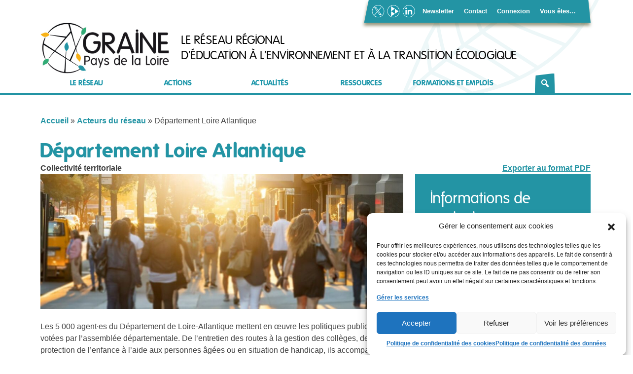

--- FILE ---
content_type: text/html; charset=UTF-8
request_url: https://graine-pdl.org/acteurs-du-reseau/departement-loire-atlantique/
body_size: 15198
content:
<!doctype html><html lang="fr-FR"><head><meta charset="UTF-8"><meta name="viewport" content="width=device-width, initial-scale=1"><link rel="profile" href="https://gmpg.org/xfn/11"><link rel="shortcut icon" href="https://graine-pdl.org/wp-content/themes/graine-pdl/images/favicon.ico" /><meta name='robots' content='index, follow, max-image-preview:large, max-snippet:-1, max-video-preview:-1' /><meta name="dlm-version" content="5.1.7"><title>Département Loire Atlantique - Graine Pays de la Loire</title><link rel="canonical" href="https://graine-pdl.org/acteurs-du-reseau/departement-loire-atlantique/" /><meta property="og:locale" content="fr_FR" /><meta property="og:type" content="article" /><meta property="og:title" content="Département Loire Atlantique - Graine Pays de la Loire" /><meta property="og:url" content="https://graine-pdl.org/acteurs-du-reseau/departement-loire-atlantique/" /><meta property="og:site_name" content="Graine Pays de la Loire" /><meta property="article:modified_time" content="2023-03-14T11:25:25+00:00" /><meta property="og:image" content="https://graine-pdl.org/wp-content/uploads/2023/03/Logo-Departement-Loire-Atlantique-RD.png" /><meta property="og:image:width" content="1279" /><meta property="og:image:height" content="1288" /><meta property="og:image:type" content="image/png" /><meta name="twitter:card" content="summary_large_image" /> <script type="application/ld+json" class="yoast-schema-graph">{"@context":"https://schema.org","@graph":[{"@type":"WebPage","@id":"https://graine-pdl.org/acteurs-du-reseau/departement-loire-atlantique/","url":"https://graine-pdl.org/acteurs-du-reseau/departement-loire-atlantique/","name":"Département Loire Atlantique - Graine Pays de la Loire","isPartOf":{"@id":"https://graine-pdl.org/#website"},"primaryImageOfPage":{"@id":"https://graine-pdl.org/acteurs-du-reseau/departement-loire-atlantique/#primaryimage"},"image":{"@id":"https://graine-pdl.org/acteurs-du-reseau/departement-loire-atlantique/#primaryimage"},"thumbnailUrl":"https://graine-pdl.org/wp-content/uploads/2023/03/Logo-Departement-Loire-Atlantique-RD.png","datePublished":"2023-03-14T11:25:06+00:00","dateModified":"2023-03-14T11:25:25+00:00","breadcrumb":{"@id":"https://graine-pdl.org/acteurs-du-reseau/departement-loire-atlantique/#breadcrumb"},"inLanguage":"fr-FR","potentialAction":[{"@type":"ReadAction","target":["https://graine-pdl.org/acteurs-du-reseau/departement-loire-atlantique/"]}]},{"@type":"ImageObject","inLanguage":"fr-FR","@id":"https://graine-pdl.org/acteurs-du-reseau/departement-loire-atlantique/#primaryimage","url":"https://graine-pdl.org/wp-content/uploads/2023/03/Logo-Departement-Loire-Atlantique-RD.png","contentUrl":"https://graine-pdl.org/wp-content/uploads/2023/03/Logo-Departement-Loire-Atlantique-RD.png","width":1279,"height":1288},{"@type":"BreadcrumbList","@id":"https://graine-pdl.org/acteurs-du-reseau/departement-loire-atlantique/#breadcrumb","itemListElement":[{"@type":"ListItem","position":1,"name":"Accueil","item":"https://graine-pdl.org/"},{"@type":"ListItem","position":2,"name":"Acteurs du réseau","item":"https://graine-pdl.org/acteurs-du-reseau/"},{"@type":"ListItem","position":3,"name":"Département Loire Atlantique"}]},{"@type":"WebSite","@id":"https://graine-pdl.org/#website","url":"https://graine-pdl.org/","name":"GRAINE Pays de la Loire","description":"Le réseau régional d&#039;éducation à l&#039;environnement et à la transition écologique","publisher":{"@id":"https://graine-pdl.org/#organization"},"alternateName":"GRAINE PDL","potentialAction":[{"@type":"SearchAction","target":{"@type":"EntryPoint","urlTemplate":"https://graine-pdl.org/?s={search_term_string}"},"query-input":{"@type":"PropertyValueSpecification","valueRequired":true,"valueName":"search_term_string"}}],"inLanguage":"fr-FR"},{"@type":"Organization","@id":"https://graine-pdl.org/#organization","name":"GRAINE Pays de la Loire","alternateName":"GRAINE PDL","url":"https://graine-pdl.org/","logo":{"@type":"ImageObject","inLanguage":"fr-FR","@id":"https://graine-pdl.org/#/schema/logo/image/","url":"https://graine-pdl.org/wp-content/uploads/2022/10/Logo-GRAINE-PDL-RVB.png","contentUrl":"https://graine-pdl.org/wp-content/uploads/2022/10/Logo-GRAINE-PDL-RVB.png","width":488,"height":234,"caption":"GRAINE Pays de la Loire"},"image":{"@id":"https://graine-pdl.org/#/schema/logo/image/"}}]}</script> <link rel='dns-prefetch' href='//static.addtoany.com' /><link rel='dns-prefetch' href='//cdnjs.cloudflare.com' /><link rel='dns-prefetch' href='//cdn.jsdelivr.net' /><link rel='dns-prefetch' href='//unpkg.com' /><link href='https://fonts.gstatic.com' crossorigin='anonymous' rel='preconnect' /><link rel="alternate" type="application/rss+xml" title="Graine Pays de la Loire &raquo; Flux" href="https://graine-pdl.org/feed/" /><link rel="alternate" type="application/rss+xml" title="Graine Pays de la Loire &raquo; Flux des commentaires" href="https://graine-pdl.org/comments/feed/" /><link rel="alternate" title="oEmbed (JSON)" type="application/json+oembed" href="https://graine-pdl.org/wp-json/oembed/1.0/embed?url=https%3A%2F%2Fgraine-pdl.org%2Facteurs-du-reseau%2Fdepartement-loire-atlantique%2F" /><link rel="alternate" title="oEmbed (XML)" type="text/xml+oembed" href="https://graine-pdl.org/wp-json/oembed/1.0/embed?url=https%3A%2F%2Fgraine-pdl.org%2Facteurs-du-reseau%2Fdepartement-loire-atlantique%2F&#038;format=xml" /><style id='wp-img-auto-sizes-contain-inline-css'>img:is([sizes=auto i],[sizes^="auto," i]){contain-intrinsic-size:3000px 1500px}
/*# sourceURL=wp-img-auto-sizes-contain-inline-css */</style><style id='wp-block-library-inline-css'>:root{--wp-block-synced-color:#7a00df;--wp-block-synced-color--rgb:122,0,223;--wp-bound-block-color:var(--wp-block-synced-color);--wp-editor-canvas-background:#ddd;--wp-admin-theme-color:#007cba;--wp-admin-theme-color--rgb:0,124,186;--wp-admin-theme-color-darker-10:#006ba1;--wp-admin-theme-color-darker-10--rgb:0,107,160.5;--wp-admin-theme-color-darker-20:#005a87;--wp-admin-theme-color-darker-20--rgb:0,90,135;--wp-admin-border-width-focus:2px}@media (min-resolution:192dpi){:root{--wp-admin-border-width-focus:1.5px}}.wp-element-button{cursor:pointer}:root .has-very-light-gray-background-color{background-color:#eee}:root .has-very-dark-gray-background-color{background-color:#313131}:root .has-very-light-gray-color{color:#eee}:root .has-very-dark-gray-color{color:#313131}:root .has-vivid-green-cyan-to-vivid-cyan-blue-gradient-background{background:linear-gradient(135deg,#00d084,#0693e3)}:root .has-purple-crush-gradient-background{background:linear-gradient(135deg,#34e2e4,#4721fb 50%,#ab1dfe)}:root .has-hazy-dawn-gradient-background{background:linear-gradient(135deg,#faaca8,#dad0ec)}:root .has-subdued-olive-gradient-background{background:linear-gradient(135deg,#fafae1,#67a671)}:root .has-atomic-cream-gradient-background{background:linear-gradient(135deg,#fdd79a,#004a59)}:root .has-nightshade-gradient-background{background:linear-gradient(135deg,#330968,#31cdcf)}:root .has-midnight-gradient-background{background:linear-gradient(135deg,#020381,#2874fc)}:root{--wp--preset--font-size--normal:16px;--wp--preset--font-size--huge:42px}.has-regular-font-size{font-size:1em}.has-larger-font-size{font-size:2.625em}.has-normal-font-size{font-size:var(--wp--preset--font-size--normal)}.has-huge-font-size{font-size:var(--wp--preset--font-size--huge)}.has-text-align-center{text-align:center}.has-text-align-left{text-align:left}.has-text-align-right{text-align:right}.has-fit-text{white-space:nowrap!important}#end-resizable-editor-section{display:none}.aligncenter{clear:both}.items-justified-left{justify-content:flex-start}.items-justified-center{justify-content:center}.items-justified-right{justify-content:flex-end}.items-justified-space-between{justify-content:space-between}.screen-reader-text{border:0;clip-path:inset(50%);height:1px;margin:-1px;overflow:hidden;padding:0;position:absolute;width:1px;word-wrap:normal!important}.screen-reader-text:focus{background-color:#ddd;clip-path:none;color:#444;display:block;font-size:1em;height:auto;left:5px;line-height:normal;padding:15px 23px 14px;text-decoration:none;top:5px;width:auto;z-index:100000}html :where(.has-border-color){border-style:solid}html :where([style*=border-top-color]){border-top-style:solid}html :where([style*=border-right-color]){border-right-style:solid}html :where([style*=border-bottom-color]){border-bottom-style:solid}html :where([style*=border-left-color]){border-left-style:solid}html :where([style*=border-width]){border-style:solid}html :where([style*=border-top-width]){border-top-style:solid}html :where([style*=border-right-width]){border-right-style:solid}html :where([style*=border-bottom-width]){border-bottom-style:solid}html :where([style*=border-left-width]){border-left-style:solid}html :where(img[class*=wp-image-]){height:auto;max-width:100%}:where(figure){margin:0 0 1em}html :where(.is-position-sticky){--wp-admin--admin-bar--position-offset:var(--wp-admin--admin-bar--height,0px)}@media screen and (max-width:600px){html :where(.is-position-sticky){--wp-admin--admin-bar--position-offset:0px}}

/*# sourceURL=wp-block-library-inline-css */</style><style id='global-styles-inline-css'>:root{--wp--preset--aspect-ratio--square: 1;--wp--preset--aspect-ratio--4-3: 4/3;--wp--preset--aspect-ratio--3-4: 3/4;--wp--preset--aspect-ratio--3-2: 3/2;--wp--preset--aspect-ratio--2-3: 2/3;--wp--preset--aspect-ratio--16-9: 16/9;--wp--preset--aspect-ratio--9-16: 9/16;--wp--preset--color--black: #000000;--wp--preset--color--cyan-bluish-gray: #abb8c3;--wp--preset--color--white: #ffffff;--wp--preset--color--pale-pink: #f78da7;--wp--preset--color--vivid-red: #cf2e2e;--wp--preset--color--luminous-vivid-orange: #ff6900;--wp--preset--color--luminous-vivid-amber: #fcb900;--wp--preset--color--light-green-cyan: #7bdcb5;--wp--preset--color--vivid-green-cyan: #00d084;--wp--preset--color--pale-cyan-blue: #8ed1fc;--wp--preset--color--vivid-cyan-blue: #0693e3;--wp--preset--color--vivid-purple: #9b51e0;--wp--preset--color--vert-graine: #2fa976;--wp--preset--color--bleu-graine: #2394a4;--wp--preset--color--jaune-graine: #f8b117;--wp--preset--gradient--vivid-cyan-blue-to-vivid-purple: linear-gradient(135deg,rgb(6,147,227) 0%,rgb(155,81,224) 100%);--wp--preset--gradient--light-green-cyan-to-vivid-green-cyan: linear-gradient(135deg,rgb(122,220,180) 0%,rgb(0,208,130) 100%);--wp--preset--gradient--luminous-vivid-amber-to-luminous-vivid-orange: linear-gradient(135deg,rgb(252,185,0) 0%,rgb(255,105,0) 100%);--wp--preset--gradient--luminous-vivid-orange-to-vivid-red: linear-gradient(135deg,rgb(255,105,0) 0%,rgb(207,46,46) 100%);--wp--preset--gradient--very-light-gray-to-cyan-bluish-gray: linear-gradient(135deg,rgb(238,238,238) 0%,rgb(169,184,195) 100%);--wp--preset--gradient--cool-to-warm-spectrum: linear-gradient(135deg,rgb(74,234,220) 0%,rgb(151,120,209) 20%,rgb(207,42,186) 40%,rgb(238,44,130) 60%,rgb(251,105,98) 80%,rgb(254,248,76) 100%);--wp--preset--gradient--blush-light-purple: linear-gradient(135deg,rgb(255,206,236) 0%,rgb(152,150,240) 100%);--wp--preset--gradient--blush-bordeaux: linear-gradient(135deg,rgb(254,205,165) 0%,rgb(254,45,45) 50%,rgb(107,0,62) 100%);--wp--preset--gradient--luminous-dusk: linear-gradient(135deg,rgb(255,203,112) 0%,rgb(199,81,192) 50%,rgb(65,88,208) 100%);--wp--preset--gradient--pale-ocean: linear-gradient(135deg,rgb(255,245,203) 0%,rgb(182,227,212) 50%,rgb(51,167,181) 100%);--wp--preset--gradient--electric-grass: linear-gradient(135deg,rgb(202,248,128) 0%,rgb(113,206,126) 100%);--wp--preset--gradient--midnight: linear-gradient(135deg,rgb(2,3,129) 0%,rgb(40,116,252) 100%);--wp--preset--font-size--small: 13px;--wp--preset--font-size--medium: 20px;--wp--preset--font-size--large: 36px;--wp--preset--font-size--x-large: 42px;--wp--preset--spacing--20: 0.44rem;--wp--preset--spacing--30: 0.67rem;--wp--preset--spacing--40: 1rem;--wp--preset--spacing--50: 1.5rem;--wp--preset--spacing--60: 2.25rem;--wp--preset--spacing--70: 3.38rem;--wp--preset--spacing--80: 5.06rem;--wp--preset--shadow--natural: 6px 6px 9px rgba(0, 0, 0, 0.2);--wp--preset--shadow--deep: 12px 12px 50px rgba(0, 0, 0, 0.4);--wp--preset--shadow--sharp: 6px 6px 0px rgba(0, 0, 0, 0.2);--wp--preset--shadow--outlined: 6px 6px 0px -3px rgb(255, 255, 255), 6px 6px rgb(0, 0, 0);--wp--preset--shadow--crisp: 6px 6px 0px rgb(0, 0, 0);}:where(.is-layout-flex){gap: 0.5em;}:where(.is-layout-grid){gap: 0.5em;}body .is-layout-flex{display: flex;}.is-layout-flex{flex-wrap: wrap;align-items: center;}.is-layout-flex > :is(*, div){margin: 0;}body .is-layout-grid{display: grid;}.is-layout-grid > :is(*, div){margin: 0;}:where(.wp-block-columns.is-layout-flex){gap: 2em;}:where(.wp-block-columns.is-layout-grid){gap: 2em;}:where(.wp-block-post-template.is-layout-flex){gap: 1.25em;}:where(.wp-block-post-template.is-layout-grid){gap: 1.25em;}.has-black-color{color: var(--wp--preset--color--black) !important;}.has-cyan-bluish-gray-color{color: var(--wp--preset--color--cyan-bluish-gray) !important;}.has-white-color{color: var(--wp--preset--color--white) !important;}.has-pale-pink-color{color: var(--wp--preset--color--pale-pink) !important;}.has-vivid-red-color{color: var(--wp--preset--color--vivid-red) !important;}.has-luminous-vivid-orange-color{color: var(--wp--preset--color--luminous-vivid-orange) !important;}.has-luminous-vivid-amber-color{color: var(--wp--preset--color--luminous-vivid-amber) !important;}.has-light-green-cyan-color{color: var(--wp--preset--color--light-green-cyan) !important;}.has-vivid-green-cyan-color{color: var(--wp--preset--color--vivid-green-cyan) !important;}.has-pale-cyan-blue-color{color: var(--wp--preset--color--pale-cyan-blue) !important;}.has-vivid-cyan-blue-color{color: var(--wp--preset--color--vivid-cyan-blue) !important;}.has-vivid-purple-color{color: var(--wp--preset--color--vivid-purple) !important;}.has-black-background-color{background-color: var(--wp--preset--color--black) !important;}.has-cyan-bluish-gray-background-color{background-color: var(--wp--preset--color--cyan-bluish-gray) !important;}.has-white-background-color{background-color: var(--wp--preset--color--white) !important;}.has-pale-pink-background-color{background-color: var(--wp--preset--color--pale-pink) !important;}.has-vivid-red-background-color{background-color: var(--wp--preset--color--vivid-red) !important;}.has-luminous-vivid-orange-background-color{background-color: var(--wp--preset--color--luminous-vivid-orange) !important;}.has-luminous-vivid-amber-background-color{background-color: var(--wp--preset--color--luminous-vivid-amber) !important;}.has-light-green-cyan-background-color{background-color: var(--wp--preset--color--light-green-cyan) !important;}.has-vivid-green-cyan-background-color{background-color: var(--wp--preset--color--vivid-green-cyan) !important;}.has-pale-cyan-blue-background-color{background-color: var(--wp--preset--color--pale-cyan-blue) !important;}.has-vivid-cyan-blue-background-color{background-color: var(--wp--preset--color--vivid-cyan-blue) !important;}.has-vivid-purple-background-color{background-color: var(--wp--preset--color--vivid-purple) !important;}.has-black-border-color{border-color: var(--wp--preset--color--black) !important;}.has-cyan-bluish-gray-border-color{border-color: var(--wp--preset--color--cyan-bluish-gray) !important;}.has-white-border-color{border-color: var(--wp--preset--color--white) !important;}.has-pale-pink-border-color{border-color: var(--wp--preset--color--pale-pink) !important;}.has-vivid-red-border-color{border-color: var(--wp--preset--color--vivid-red) !important;}.has-luminous-vivid-orange-border-color{border-color: var(--wp--preset--color--luminous-vivid-orange) !important;}.has-luminous-vivid-amber-border-color{border-color: var(--wp--preset--color--luminous-vivid-amber) !important;}.has-light-green-cyan-border-color{border-color: var(--wp--preset--color--light-green-cyan) !important;}.has-vivid-green-cyan-border-color{border-color: var(--wp--preset--color--vivid-green-cyan) !important;}.has-pale-cyan-blue-border-color{border-color: var(--wp--preset--color--pale-cyan-blue) !important;}.has-vivid-cyan-blue-border-color{border-color: var(--wp--preset--color--vivid-cyan-blue) !important;}.has-vivid-purple-border-color{border-color: var(--wp--preset--color--vivid-purple) !important;}.has-vivid-cyan-blue-to-vivid-purple-gradient-background{background: var(--wp--preset--gradient--vivid-cyan-blue-to-vivid-purple) !important;}.has-light-green-cyan-to-vivid-green-cyan-gradient-background{background: var(--wp--preset--gradient--light-green-cyan-to-vivid-green-cyan) !important;}.has-luminous-vivid-amber-to-luminous-vivid-orange-gradient-background{background: var(--wp--preset--gradient--luminous-vivid-amber-to-luminous-vivid-orange) !important;}.has-luminous-vivid-orange-to-vivid-red-gradient-background{background: var(--wp--preset--gradient--luminous-vivid-orange-to-vivid-red) !important;}.has-very-light-gray-to-cyan-bluish-gray-gradient-background{background: var(--wp--preset--gradient--very-light-gray-to-cyan-bluish-gray) !important;}.has-cool-to-warm-spectrum-gradient-background{background: var(--wp--preset--gradient--cool-to-warm-spectrum) !important;}.has-blush-light-purple-gradient-background{background: var(--wp--preset--gradient--blush-light-purple) !important;}.has-blush-bordeaux-gradient-background{background: var(--wp--preset--gradient--blush-bordeaux) !important;}.has-luminous-dusk-gradient-background{background: var(--wp--preset--gradient--luminous-dusk) !important;}.has-pale-ocean-gradient-background{background: var(--wp--preset--gradient--pale-ocean) !important;}.has-electric-grass-gradient-background{background: var(--wp--preset--gradient--electric-grass) !important;}.has-midnight-gradient-background{background: var(--wp--preset--gradient--midnight) !important;}.has-small-font-size{font-size: var(--wp--preset--font-size--small) !important;}.has-medium-font-size{font-size: var(--wp--preset--font-size--medium) !important;}.has-large-font-size{font-size: var(--wp--preset--font-size--large) !important;}.has-x-large-font-size{font-size: var(--wp--preset--font-size--x-large) !important;}
/*# sourceURL=global-styles-inline-css */</style><style id='classic-theme-styles-inline-css'>/*! This file is auto-generated */
.wp-block-button__link{color:#fff;background-color:#32373c;border-radius:9999px;box-shadow:none;text-decoration:none;padding:calc(.667em + 2px) calc(1.333em + 2px);font-size:1.125em}.wp-block-file__button{background:#32373c;color:#fff;text-decoration:none}
/*# sourceURL=/wp-includes/css/classic-themes.min.css */</style><link rel='stylesheet' id='wpos-slick-style-css' href='https://graine-pdl.org/wp-content/cache/autoptimize/css/autoptimize_single_144b2dcf82ceefaa126082688c60dd15.css' media='all' /><link rel='stylesheet' id='wpsisac-public-style-css' href='https://graine-pdl.org/wp-content/cache/autoptimize/css/autoptimize_single_47ba8c8eedfc236640ee7e2dfdd5b515.css' media='all' /><link rel='stylesheet' id='cmplz-general-css' href='https://graine-pdl.org/wp-content/plugins/complianz-gdpr/assets/css/cookieblocker.min.css' media='all' /><link rel='stylesheet' id='megamenu-css' href='https://graine-pdl.org/wp-content/cache/autoptimize/css/autoptimize_single_531873dc90a9db0b33d10c1d7be429fa.css' media='all' /><link rel='stylesheet' id='dashicons-css' href='https://graine-pdl.org/wp-includes/css/dashicons.min.css' media='all' /><link rel='stylesheet' id='openagenda-main-css' href='https://graine-pdl.org/wp-content/plugins/openagenda/assets/css/style.min.css' media='all' /><link data-service="google-fonts" data-category="marketing" rel='stylesheet' id='google-fonts-asap-css' data-href='https://fonts.googleapis.com/css2?family=Asap%3Aital%2Cwght%400%2C400%3B0%2C700%3B1%2C400&#038;display=swap&#038;ver=6.9' media='all' /><link rel='stylesheet' id='font-awesome-css-css' href='https://cdnjs.cloudflare.com/ajax/libs/font-awesome/6.2.0/css/all.min.css' media='all' /><link rel='stylesheet' id='bs-css-css' href='https://cdn.jsdelivr.net/npm/bootstrap@5.2.2/dist/css/bootstrap.min.css' media='all' /><link rel='stylesheet' id='leaflet-css-css' href='https://unpkg.com/leaflet@1.9.2/dist/leaflet.css' media='all' /><link rel='stylesheet' id='leaflet-markercluster-css-css' href='https://cdnjs.cloudflare.com/ajax/libs/leaflet.markercluster/1.5.3/MarkerCluster.Default.css' media='all' /><link rel='stylesheet' id='chosen-css-css' href='https://cdnjs.cloudflare.com/ajax/libs/chosen/1.8.7/chosen.css' media='all' /><link rel='stylesheet' id='chosen-bs-4-css-css' href='https://graine-pdl.org/wp-content/themes/graine-pdl/css/chosen-bs-4.min.css' media='all' /><link rel='stylesheet' id='animate-style-css-css' href='https://cdnjs.cloudflare.com/ajax/libs/animate.css/4.1.1/animate.min.css' media='all' /><link rel='stylesheet' id='hover-css-css' href='https://graine-pdl.org/wp-content/cache/autoptimize/css/autoptimize_single_d57e41c71ee4a49977d137c64f8753a9.css' media='all' /><link rel='stylesheet' id='custom-hover-css-css' href='https://graine-pdl.org/wp-content/cache/autoptimize/css/autoptimize_single_aa3191c73fdd41cd527010a1cbc00f69.css' media='all' /><link rel='stylesheet' id='graine-pdl-style-css' href='https://graine-pdl.org/wp-content/cache/autoptimize/css/autoptimize_single_e7fa948d00c1f416e044eb6a0a5afff7.css' media='all' /><link rel='stylesheet' id='addtoany-css' href='https://graine-pdl.org/wp-content/plugins/add-to-any/addtoany.min.css' media='all' /> <script id="addtoany-core-js-before">window.a2a_config=window.a2a_config||{};a2a_config.callbacks=[];a2a_config.overlays=[];a2a_config.templates={};a2a_localize = {
	Share: "Partager",
	Save: "Enregistrer",
	Subscribe: "S'abonner",
	Email: "E-mail",
	Bookmark: "Marque-page",
	ShowAll: "Montrer tout",
	ShowLess: "Montrer moins",
	FindServices: "Trouver des service(s)",
	FindAnyServiceToAddTo: "Trouver instantan&eacute;ment des services &agrave; ajouter &agrave;",
	PoweredBy: "Propuls&eacute; par",
	ShareViaEmail: "Partager par e-mail",
	SubscribeViaEmail: "S’abonner par e-mail",
	BookmarkInYourBrowser: "Ajouter un signet dans votre navigateur",
	BookmarkInstructions: "Appuyez sur Ctrl+D ou \u2318+D pour mettre cette page en signet",
	AddToYourFavorites: "Ajouter &agrave; vos favoris",
	SendFromWebOrProgram: "Envoyer depuis n’importe quelle adresse e-mail ou logiciel e-mail",
	EmailProgram: "Programme d’e-mail",
	More: "Plus&#8230;",
	ThanksForSharing: "Merci de partager !",
	ThanksForFollowing: "Merci de nous suivre !"
};

a2a_config.icon_color="#ffffff,#1994a8";

//# sourceURL=addtoany-core-js-before</script> <script defer src="https://static.addtoany.com/menu/page.js" id="addtoany-core-js"></script> <script src="https://graine-pdl.org/wp-includes/js/jquery/jquery.min.js" id="jquery-core-js"></script> <script src="https://graine-pdl.org/wp-includes/js/jquery/jquery-migrate.min.js" id="jquery-migrate-js"></script> <script defer src="https://graine-pdl.org/wp-content/plugins/add-to-any/addtoany.min.js" id="addtoany-jquery-js"></script> <script src="https://cdnjs.cloudflare.com/ajax/libs/jquery/3.6.1/jquery.min.js" id="jquery-js-js"></script> <script src="https://cdn.jsdelivr.net/npm/bootstrap@5.2.2/dist/js/bootstrap.min.js" id="bs-js-js"></script> <script src="https://unpkg.com/leaflet@1.9.2/dist/leaflet.js" id="leaflet-js-js"></script> <script src="https://cdnjs.cloudflare.com/ajax/libs/leaflet.markercluster/1.5.3/leaflet.markercluster.js" id="leaflet-markercluster-js-js"></script> <script src="https://cdnjs.cloudflare.com/ajax/libs/chosen/1.8.7/chosen.jquery.min.js" id="chosen-js-js"></script> <link rel="https://api.w.org/" href="https://graine-pdl.org/wp-json/" /><link rel="alternate" title="JSON" type="application/json" href="https://graine-pdl.org/wp-json/wp/v2/acteurs/2311" /><link rel="EditURI" type="application/rsd+xml" title="RSD" href="https://graine-pdl.org/xmlrpc.php?rsd" /><meta name="generator" content="WordPress 6.9" /><link rel='shortlink' href='https://graine-pdl.org/?p=2311' /><style id="essential-blocks-global-styles">:root {
                --eb-global-primary-color: #101828;
--eb-global-secondary-color: #475467;
--eb-global-tertiary-color: #98A2B3;
--eb-global-text-color: #475467;
--eb-global-heading-color: #1D2939;
--eb-global-link-color: #444CE7;
--eb-global-background-color: #F9FAFB;
--eb-global-button-text-color: #FFFFFF;
--eb-global-button-background-color: #101828;
--eb-gradient-primary-color: linear-gradient(90deg, hsla(259, 84%, 78%, 1) 0%, hsla(206, 67%, 75%, 1) 100%);
--eb-gradient-secondary-color: linear-gradient(90deg, hsla(18, 76%, 85%, 1) 0%, hsla(203, 69%, 84%, 1) 100%);
--eb-gradient-tertiary-color: linear-gradient(90deg, hsla(248, 21%, 15%, 1) 0%, hsla(250, 14%, 61%, 1) 100%);
--eb-gradient-background-color: linear-gradient(90deg, rgb(250, 250, 250) 0%, rgb(233, 233, 233) 49%, rgb(244, 243, 243) 100%);

                --eb-tablet-breakpoint: 1024px;
--eb-mobile-breakpoint: 767px;

            }</style><style>.cmplz-hidden {
					display: none !important;
				}</style><style id="oa-styles">.oa-icon{width: 24px; height: 24px;}.oa-icon-refresh{animation: rotate 1s linear infinite;}@keyframes rotate{to{transform: rotateZ(360deg)}}:root{--oa-main-color: #41acdd }</style><style type="text/css" id="branda-admin-bar-logo">body #wpadminbar #wp-admin-bar-wp-logo > .ab-item {
	background-image: url(https://graine-pdl.org/wp-content/uploads/2022/10/logo-tn-white_alt.png);
	background-repeat: no-repeat;
	background-position: 50%;
	background-size: 80%;
}
body #wpadminbar #wp-admin-bar-wp-logo > .ab-item .ab-icon:before {
	content: " ";
}</style><style type="text/css">/** Mega Menu CSS: fs **/</style></head><body data-cmplz=2 class="wp-singular acteurs-template-default single single-acteurs postid-2311 wp-theme-graine-pdl mega-menu-menu-1 mega-menu-menu-top-header no-sidebar"><div id="page" class="site"> <a class="skip-link screen-reader-text" href="#primary">Skip to content</a><header id="masthead" class="site-header container-fluid"><div class="container"><div class="row"><div class="wrapper-top-header-menu"><div class="content"><div class="top-menu-social"> <a target="_blank" rel="noopener" href="https://twitter.com/graine_pdl"><span class="social-network-icon icon-twitter"></span></a> <a target="_blank" rel="noopener" href="https://video.graine-pdl.org/"><span class="social-network-icon icon-peertube"></span></a> <a target="_blank" rel="noopener" href="https://www.linkedin.com/company/graine-pays-de-la-loire/"><span class="social-network-icon icon-linkedin"></span></a></div><div class="menu-menu-top-header-container"><ul id="menu-menu-top-header" class="menu"><li id="menu-item-350" class="menu-item menu-item-type-post_type menu-item-object-page menu-item-350"><a href="https://graine-pdl.org/newsletter/">Newsletter</a></li><li id="menu-item-351" class="menu-item menu-item-type-post_type menu-item-object-page menu-item-351"><a href="https://graine-pdl.org/contact/">Contact</a></li><li id="menu-item-352" class="menu-item menu-item-type-custom menu-item-object-custom menu-item-352"><a href="/se-connecter">Connexion</a></li><li id="menu-item-349" class="menu-item menu-item-type-post_type menu-item-object-page menu-item-349"><a href="https://graine-pdl.org/vous-etes/">Vous êtes…</a></li></ul></div></div></div></div><div class="row"><div class="col-sm-3 d-flex align-items-center justify-content-center justify-content-sm-start"> <a title="Graine Pays de la Loire" href="https://graine-pdl.org/" rel="home"><img class="site-logo" src="https://graine-pdl.org/wp-content/themes/graine-pdl/images/logo_graine-pdl_header.jpg" alt=""></a></div><div class="col-sm-9 d-flex"><div class="site-branding"><p>Le réseau régional d&#039;éducation à l&#039;environnement et à la transition écologique</p></div></div></div></div><div class="container"><nav id="site-navigation" class="main-navigation"><div id="mega-menu-wrap-menu-1" class="mega-menu-wrap"><div class="mega-menu-toggle"><div class="mega-toggle-blocks-left"></div><div class="mega-toggle-blocks-center"></div><div class="mega-toggle-blocks-right"><div class='mega-toggle-block mega-menu-toggle-animated-block mega-toggle-block-0' id='mega-toggle-block-0'><button aria-label="Toggle Menu" class="mega-toggle-animated mega-toggle-animated-slider" type="button" aria-expanded="false"> <span class="mega-toggle-animated-box"> <span class="mega-toggle-animated-inner"></span> </span> </button></div></div></div><ul id="mega-menu-menu-1" class="mega-menu max-mega-menu mega-menu-horizontal mega-no-js" data-event="hover_intent" data-effect="fade_up" data-effect-speed="200" data-effect-mobile="slide_right" data-effect-speed-mobile="200" data-mobile-force-width="false" data-second-click="go" data-document-click="collapse" data-vertical-behaviour="standard" data-breakpoint="768" data-unbind="true" data-mobile-state="collapse_all" data-mobile-direction="vertical" data-hover-intent-timeout="300" data-hover-intent-interval="100"><li class='mega-menu-item mega-menu-item-type-custom mega-menu-item-object-custom mega-menu-item-has-children mega-align-bottom-left mega-menu-flyout mega-menu-item-259' id='mega-menu-item-259'><a class="mega-menu-link" href="#" aria-expanded="false" tabindex="0">Le réseau<span class="mega-indicator"></span></a><ul class="mega-sub-menu"><li class='mega-menu-item mega-menu-item-type-custom mega-menu-item-object-custom mega-menu-item-has-children mega-menu-item-250' id='mega-menu-item-250'><a class="mega-menu-link" href="#" aria-expanded="false">Le GRAINE<span class="mega-indicator"></span></a><ul class="mega-sub-menu"><li class='mega-menu-item mega-menu-item-type-post_type mega-menu-item-object-page mega-menu-item-248' id='mega-menu-item-248'><a class="mega-menu-link" href="https://graine-pdl.org/presentation-et-missions/">Présentation &#038; missions</a></li><li class='mega-menu-item mega-menu-item-type-post_type mega-menu-item-object-page mega-menu-item-246' id='mega-menu-item-246'><a class="mega-menu-link" href="https://graine-pdl.org/lequipe/">L’équipe</a></li><li class='mega-menu-item mega-menu-item-type-post_type mega-menu-item-object-page mega-menu-item-247' id='mega-menu-item-247'><a class="mega-menu-link" href="https://graine-pdl.org/leducation-a-lenvironnement/">L’éducation à l’environnement</a></li></ul></li><li class='mega-menu-item mega-menu-item-type-custom mega-menu-item-object-custom mega-menu-item-439' id='mega-menu-item-439'><a class="mega-menu-link" href="/acteurs-du-reseau">Acteurs du réseau</a></li><li class='mega-menu-item mega-menu-item-type-post_type mega-menu-item-object-page mega-menu-item-266' id='mega-menu-item-266'><a class="mega-menu-link" href="https://graine-pdl.org/partenaires/">Partenaires</a></li><li class='mega-menu-item mega-menu-item-type-custom mega-menu-item-object-custom mega-menu-item-has-children mega-menu-item-258' id='mega-menu-item-258'><a class="mega-menu-link" href="#" aria-expanded="false">Nous rejoindre<span class="mega-indicator"></span></a><ul class="mega-sub-menu"><li class='mega-menu-item mega-menu-item-type-post_type mega-menu-item-object-page mega-menu-item-269' id='mega-menu-item-269'><a class="mega-menu-link" href="https://graine-pdl.org/le-fonctionnement-en-reseau/">Le fonctionnement du réseau</a></li><li class='mega-menu-item mega-menu-item-type-post_type mega-menu-item-object-page mega-menu-item-268' id='mega-menu-item-268'><a class="mega-menu-link" href="https://graine-pdl.org/devenir-adherent/">Devenir adhérent</a></li></ul></li></ul></li><li class='mega-menu-item mega-menu-item-type-custom mega-menu-item-object-custom mega-menu-item-has-children mega-align-bottom-left mega-menu-flyout mega-menu-item-353' id='mega-menu-item-353'><a class="mega-menu-link" href="#" aria-expanded="false" tabindex="0">Actions<span class="mega-indicator"></span></a><ul class="mega-sub-menu"><li class='mega-menu-item mega-menu-item-type-custom mega-menu-item-object-custom mega-menu-item-486' id='mega-menu-item-486'><a class="mega-menu-link" href="/projets">Projets</a></li><li class='mega-menu-item mega-menu-item-type-custom mega-menu-item-object-custom mega-menu-item-487' id='mega-menu-item-487'><a class="mega-menu-link" href="/dispositifs_peda">Dispositifs pédagogiques</a></li><li class='mega-menu-item mega-menu-item-type-post_type mega-menu-item-object-page mega-menu-item-485' id='mega-menu-item-485'><a class="mega-menu-link" href="https://graine-pdl.org/demarche-qualite/">Démarche qualité</a></li><li class='mega-menu-item mega-menu-item-type-post_type mega-menu-item-object-page mega-menu-item-515' id='mega-menu-item-515'><a class="mega-menu-link" href="https://graine-pdl.org/evenements-regionaux/">Évènements régionaux</a></li></ul></li><li class='mega-menu-item mega-menu-item-type-custom mega-menu-item-object-custom mega-menu-item-has-children mega-align-bottom-left mega-menu-flyout mega-menu-item-354' id='mega-menu-item-354'><a class="mega-menu-link" href="#" aria-expanded="false" tabindex="0">Actualités<span class="mega-indicator"></span></a><ul class="mega-sub-menu"><li class='mega-menu-item mega-menu-item-type-custom mega-menu-item-object-custom mega-menu-item-437' id='mega-menu-item-437'><a class="mega-menu-link" href="/a-la-une">A la une</a></li><li class='mega-menu-item mega-menu-item-type-custom mega-menu-item-object-custom mega-menu-item-522' id='mega-menu-item-522'><a class="mega-menu-link" href="/agenda/agenda-graine-pays-de-la-loire/">Agenda</a></li></ul></li><li class='mega-menu-item mega-menu-item-type-custom mega-menu-item-object-custom mega-menu-item-has-children mega-align-bottom-left mega-menu-flyout mega-menu-item-355' id='mega-menu-item-355'><a class="mega-menu-link" href="#" aria-expanded="false" tabindex="0">Ressources<span class="mega-indicator"></span></a><ul class="mega-sub-menu"><li class='mega-menu-item mega-menu-item-type-post_type mega-menu-item-object-page mega-menu-item-554' id='mega-menu-item-554'><a class="mega-menu-link" href="https://graine-pdl.org/nos-publications/">Nos publications</a></li><li class='mega-menu-item mega-menu-item-type-custom mega-menu-item-object-custom mega-menu-item-has-children mega-menu-item-14253' id='mega-menu-item-14253'><a class="mega-menu-link" href="#" aria-expanded="false">Inventaires<span class="mega-indicator"></span></a><ul class="mega-sub-menu"><li class='mega-menu-item mega-menu-item-type-custom mega-menu-item-object-custom mega-menu-item-14251' id='mega-menu-item-14251'><a class="mega-menu-link" href="https://graine-pdl.org/inventaire/eau/">Eau</a></li><li class='mega-menu-item mega-menu-item-type-custom mega-menu-item-object-custom mega-menu-item-14252' id='mega-menu-item-14252'><a class="mega-menu-link" href="https://graine-pdl.org/inventaire/les-pollinisateurs/">Pollinisateurs</a></li></ul></li><li class='mega-menu-item mega-menu-item-type-post_type mega-menu-item-object-page mega-menu-item-557' id='mega-menu-item-557'><a class="mega-menu-link" href="https://graine-pdl.org/espace-ressources/">Espace Ressources</a></li></ul></li><li class='mega-menu-item mega-menu-item-type-custom mega-menu-item-object-custom mega-menu-item-has-children mega-align-bottom-left mega-menu-flyout mega-menu-item-356' id='mega-menu-item-356'><a class="mega-menu-link" href="#" aria-expanded="false" tabindex="0">Formations et emplois<span class="mega-indicator"></span></a><ul class="mega-sub-menu"><li class='mega-menu-item mega-menu-item-type-custom mega-menu-item-object-custom mega-menu-item-has-children mega-menu-item-525' id='mega-menu-item-525'><a class="mega-menu-link" href="#" aria-expanded="false">Formations<span class="mega-indicator"></span></a><ul class="mega-sub-menu"><li class='mega-menu-item mega-menu-item-type-post_type mega-menu-item-object-page mega-menu-item-415' id='mega-menu-item-415'><a class="mega-menu-link" href="https://graine-pdl.org/formation-graine/">La formation au GRAINE</a></li><li class='mega-menu-item mega-menu-item-type-post_type mega-menu-item-object-page mega-menu-item-431' id='mega-menu-item-431'><a class="mega-menu-link" href="https://graine-pdl.org/catalogue-du-graine/">Catalogue de formations du GRAINE</a></li><li class='mega-menu-item mega-menu-item-type-custom mega-menu-item-object-custom mega-menu-item-416' id='mega-menu-item-416'><a class="mega-menu-link" href="/formations">Autres formations</a></li></ul></li><li class='mega-menu-item mega-menu-item-type-custom mega-menu-item-object-custom mega-menu-item-526' id='mega-menu-item-526'><a class="mega-menu-link" href="/emploi_stage">Emplois</a></li><li class='mega-menu-item mega-menu-item-type-post_type mega-menu-item-object-page mega-menu-item-530' id='mega-menu-item-530'><a class="mega-menu-link" href="https://graine-pdl.org/travailler-pour-leedd/">Travailler pour l’EEDD</a></li></ul></li><li class='mega-menu-item mega-menu-item-type-custom mega-menu-item-object-custom mega-align-bottom-left mega-menu-flyout mega-has-icon mega-icon-left mega-hide-text mega-menu-item-292' id='mega-menu-item-292'><a class="dashicons-search mega-menu-link" href="/recherche" tabindex="0" aria-label="Rechercher"></a></li></ul></div></nav></div></header><main id="primary" class="site-main container-fluid g-0" id="post-article-2311"><div class="container"><p id="breadcrumbs"><span><span><a href="https://graine-pdl.org/">Accueil</a></span> » <span><a href="https://graine-pdl.org/acteurs-du-reseau/">Acteurs du réseau</a></span> » <span class="breadcrumb_last" aria-current="page">Département Loire Atlantique</span></span></p></div><div class="container"><div class="row"><div class="col-12"><h1 class="mb-0">Département Loire Atlantique</h1><div class="row"><div class="col-12 col-md-8"><p class="mb-0"><span class="post_label">Collectivité territoriale</span></p></div><div class="col-12 col-md-4 d-flex align-items-end justify-content-end"><p class="text-end mb-0"><a target="_blank" rel="noopener" href="https://graine-pdl.org/wp-content/themes/graine-pdl/export-pdf/export_acteur.php?acteur=2311">Exporter au format PDF</a></p></div></div></div></div><div class="row"><div class="col-lg-8 col-md-6"><div class="text"><p><img loading="lazy" decoding="async" class=" wp-image-2312 aligncenter" src="https://graine-pdl.org/wp-content/uploads/2023/03/Departement-Loire-Atlantqiue-1024x381.jpg" alt="" width="844" height="314" srcset="https://graine-pdl.org/wp-content/uploads/2023/03/Departement-Loire-Atlantqiue-1024x381.jpg 1024w, https://graine-pdl.org/wp-content/uploads/2023/03/Departement-Loire-Atlantqiue-300x112.jpg 300w, https://graine-pdl.org/wp-content/uploads/2023/03/Departement-Loire-Atlantqiue-768x286.jpg 768w, https://graine-pdl.org/wp-content/uploads/2023/03/Departement-Loire-Atlantqiue.jpg 1236w" sizes="auto, (max-width: 844px) 100vw, 844px" />Les 5 000 agent·es du Département de Loire-Atlantique mettent en œuvre les politiques publiques votées par l’assemblée départementale. De l’entretien des routes à la gestion des collèges, de la protection de l’enfance à l’aide aux personnes âgées ou en situation de handicap, ils accompagnent les habitant·es de Loire-Atlantique tout au long de leur vie. Les engagements du Département et toutes les missions au service des habitants de loire-Atlantique s&rsquo;organisent autour de 3 axes d&rsquo;actions :</p><p><strong>Pour un nouveau contrat social et territorial</strong></p><ul><li>Familles et protection de l&rsquo;enfance</li><li>Action sociale de proximité, insertion et lutte contre l’exclusion</li><li>Politique de l’âge et solidarité entre les générations</li><li>Personnes en situation de handicap et autonomie</li><li>Sécurité des biens et des personnes</li></ul><p><strong>Pour un aménagement équilibré et durable du territoire</strong></p><ul><li>Solidarité et cohésion des territoires</li><li>Ressources, milieux naturels, biodiversité et action foncière</li><li>Mobilités</li><li>Agriculture, mer et littoral, voies navigables et ports</li><li>Développement économique de proximité, économie sociale et solidaire, tourisme</li></ul><p><strong>Pour le renouvellement de l&rsquo;engagement citoyen</strong></p><ul><li>Education et politique éducative</li><li>Jeunesse et citoyenneté, égalité femmes-hommes, éducation populaire et enjeux bretons</li><li>Culture et patrimoine</li><li>Sports solidaires responsables et activités de pleine nature</li><li>Solidarités internationales et échanges européens</li></ul></div><div class="d-flex flex-row row-wrap justify-content-start"><p></p><p><img src="https://graine-pdl.org/wp-content/themes/graine-pdl/images/icone_partenaire_rezo.png" class="icone-type-acteur d-block ms-auto me-0" alt="Partenaire du réseau" title="Partenaire du réseau"></p><p></p><p></p></div><h3 class="mt-3">Projets</h3> <a class="d-block" target="_blank" href="https://graine-pdl.org/projets/tableau-de-bord-de-leedd/">Tableau de bord de l&rsquo;EEDD</a> <a class="d-block" target="_blank" href="https://graine-pdl.org/projets/consommation-responsable/">Groupe Consommation Responsable</a> <a class="d-block" target="_blank" href="https://graine-pdl.org/projets/commission-referentiel/">Commission Référentiel</a></div><div class="col-md-6 col-lg-4"><div class="more_infos"><h2>Informations de contact</h2> <img width="640" height="644" src="https://graine-pdl.org/wp-content/uploads/2023/03/Logo-Departement-Loire-Atlantique-RD-1017x1024.png" class="img-fluid wp-post-image" alt="" decoding="async" fetchpriority="high" srcset="https://graine-pdl.org/wp-content/uploads/2023/03/Logo-Departement-Loire-Atlantique-RD-1017x1024.png 1017w, https://graine-pdl.org/wp-content/uploads/2023/03/Logo-Departement-Loire-Atlantique-RD-298x300.png 298w, https://graine-pdl.org/wp-content/uploads/2023/03/Logo-Departement-Loire-Atlantique-RD-150x150.png 150w, https://graine-pdl.org/wp-content/uploads/2023/03/Logo-Departement-Loire-Atlantique-RD-768x773.png 768w, https://graine-pdl.org/wp-content/uploads/2023/03/Logo-Departement-Loire-Atlantique-RD.png 1279w" sizes="(max-width: 640px) 100vw, 640px" /><p><span class="post_label">Téléphone : </span>02 40 99 10 00</p><p><span class="post_label">Mail : </span>contact@loire-atlantique.fr</p><p><span class="post_label"><a href="https://www.loire-atlantique.fr/">Visiter le site internet</a></p><p><span class="post_label">Réseaux sociaux</span></p><div class="social d-flex flex-row align-items-center justify-content-start"><p><a target="_blank" rel="noopener" href="https://www.facebook.com/loireatlantique"><i class="fa-xl fa-brands fa-facebook"></i></a></p><p><a target="_blank" rel="noopener" href="https://www.instagram.com/loireatlantique/"><i class="fa-xl fa-brands fa-instagram"></i></a></p><p><a target="_blank" rel="noopener" href="https://twitter.com/loireatlantique"><i class="fa-xl fa-brands fa-twitter"></i></a></p><p><a target="_blank" rel="noopener" href="https://www.linkedin.com/company/departement-de-la-loire-atlantique/?originalSubdomain=fr"><i class="fa-xl fa-brands fa-linkedin"></i></a></p><p><a target="_blank" rel="noopener" href="https://www.youtube.com/user/LoireAtlantiqueTV"><i class="fa-xl fa-brands fa-youtube"></i></a></p></div><div class="container my-3 p-0"><div class="row"><div class="col-12"><div id="map1" style="height:250px"></div></div></div></div> <script>var ajaxurl = "https://graine-pdl.org/wp-admin/admin-ajax.php";
		var map = L.map('map1').setView([46, 2.25], 5);
		var coords = [];
		L.tileLayer('https://{s}.tile.openstreetmap.org/{z}/{x}/{y}.png', {
			attribution: '&copy; <a href="https://www.openstreetmap.org/copyright">OpenStreetMap</a> contributors'
		}).addTo(map);
		var markers = L.markerClusterGroup();
		setTimeout(map.invalidateSize.bind(map));

		coords[0] = L.latLng(47.2210068, -1.5523771);new L.marker([47.2210068, -1.5523771] ).addTo(map).bindPopup("<p>3 Quai Ceineray, 44000 Nantes, France Pays de la Loire</p>").openPopup(); 
		map.addLayer(markers, {padding: [100,100]});
		map.fitBounds(coords);</script> </div></div><div class="share d-flex flex-row flex-wrap justify-content-end my-3"> <span class="post_label">Partager : </span><div class="addtoany_shortcode"><div class="a2a_kit a2a_kit_size_20 addtoany_list" data-a2a-url="https://graine-pdl.org/acteurs-du-reseau/departement-loire-atlantique/" data-a2a-title="Partager"><a class="a2a_button_linkedin" href="https://www.addtoany.com/add_to/linkedin?linkurl=https%3A%2F%2Fgraine-pdl.org%2Facteurs-du-reseau%2Fdepartement-loire-atlantique%2F&amp;linkname=Partager" title="LinkedIn" rel="nofollow noopener" target="_blank"></a><a class="a2a_button_twitter" href="https://www.addtoany.com/add_to/twitter?linkurl=https%3A%2F%2Fgraine-pdl.org%2Facteurs-du-reseau%2Fdepartement-loire-atlantique%2F&amp;linkname=Partager" title="Twitter" rel="nofollow noopener" target="_blank"></a><a class="a2a_button_facebook" href="https://www.addtoany.com/add_to/facebook?linkurl=https%3A%2F%2Fgraine-pdl.org%2Facteurs-du-reseau%2Fdepartement-loire-atlantique%2F&amp;linkname=Partager" title="Facebook" rel="nofollow noopener" target="_blank"></a><a class="a2a_button_email" href="https://www.addtoany.com/add_to/email?linkurl=https%3A%2F%2Fgraine-pdl.org%2Facteurs-du-reseau%2Fdepartement-loire-atlantique%2F&amp;linkname=Partager" title="Email" rel="nofollow noopener" target="_blank"></a><a class="a2a_dd addtoany_share_save addtoany_share" href="https://www.addtoany.com/share"></a></div></div></div></div></div></div></main><footer id="colophon" class="site-footer container-fluid pt-4 pb-2"><div class="container"><div class="row"><div class="col-lg-5"><div class="footer-col-1"> <a href="https://graine-pdl.org"> <img src="https://graine-pdl.org/wp-content/themes/graine-pdl/images/logo_graine_footer.png" alt=""> </a><p> Graine Pays de la Loire <br>23, rue des renards - 44300 Nantes <br>Téléphone : 02 40 94 83 51</p></div></div><div class="col-lg-2"><div class="footer-col-2"> <a href="/newsletter" id="btn-newsletter" class="d-flex flex-column"> <img src="https://graine-pdl.org/wp-content/themes/graine-pdl/images/garzette.png" alt=""> Newsletter </a></div></div><div class="col-lg-5"><div class="footer-col-3"><div id="footer-spacer"></div><div class="menu-menu-footer-container"><ul id="menu-menu-footer" class="menu"><li id="menu-item-336" class="menu-item menu-item-type-post_type menu-item-object-page menu-item-336"><a href="https://graine-pdl.org/contact/">Contact</a></li><li id="menu-item-1603" class="menu-item menu-item-type-post_type menu-item-object-page menu-item-1603"><a href="https://graine-pdl.org/politique-de-confidentialite-des-cookies/">Politique de confidentialité des cookies</a></li><li id="menu-item-1602" class="menu-item menu-item-type-post_type menu-item-object-page menu-item-1602"><a href="https://graine-pdl.org/conditions-generales/">Conditions générales</a></li><li id="menu-item-342" class="menu-item menu-item-type-post_type menu-item-object-page menu-item-342"><a href="https://graine-pdl.org/plan-du-site/">Plan du site</a></li></ul></div></div></div></div><div class="site-info text-center mt-3"> 2022 <span class="sep"> | </span> <a target="_blank" rel="noopener" href="https://www.terrenourriciere.org">Terre Nourriciere</a></div></div></footer></div> <script type="speculationrules">{"prefetch":[{"source":"document","where":{"and":[{"href_matches":"/*"},{"not":{"href_matches":["/wp-*.php","/wp-admin/*","/wp-content/uploads/*","/wp-content/*","/wp-content/plugins/*","/wp-content/themes/graine-pdl/*","/*\\?(.+)"]}},{"not":{"selector_matches":"a[rel~=\"nofollow\"]"}},{"not":{"selector_matches":".no-prefetch, .no-prefetch a"}}]},"eagerness":"conservative"}]}</script> <div id="cmplz-cookiebanner-container"><div class="cmplz-cookiebanner cmplz-hidden banner-1 bottom-right-view-preferences optin cmplz-bottom-right cmplz-categories-type-view-preferences" aria-modal="true" data-nosnippet="true" role="dialog" aria-live="polite" aria-labelledby="cmplz-header-1-optin" aria-describedby="cmplz-message-1-optin"><div class="cmplz-header"><div class="cmplz-logo"></div><div class="cmplz-title" id="cmplz-header-1-optin">Gérer le consentement aux cookies</div><div class="cmplz-close" tabindex="0" role="button" aria-label="Fermer la boîte de dialogue"> <svg aria-hidden="true" focusable="false" data-prefix="fas" data-icon="times" class="svg-inline--fa fa-times fa-w-11" role="img" xmlns="http://www.w3.org/2000/svg" viewBox="0 0 352 512"><path fill="currentColor" d="M242.72 256l100.07-100.07c12.28-12.28 12.28-32.19 0-44.48l-22.24-22.24c-12.28-12.28-32.19-12.28-44.48 0L176 189.28 75.93 89.21c-12.28-12.28-32.19-12.28-44.48 0L9.21 111.45c-12.28 12.28-12.28 32.19 0 44.48L109.28 256 9.21 356.07c-12.28 12.28-12.28 32.19 0 44.48l22.24 22.24c12.28 12.28 32.2 12.28 44.48 0L176 322.72l100.07 100.07c12.28 12.28 32.2 12.28 44.48 0l22.24-22.24c12.28-12.28 12.28-32.19 0-44.48L242.72 256z"></path></svg></div></div><div class="cmplz-divider cmplz-divider-header"></div><div class="cmplz-body"><div class="cmplz-message" id="cmplz-message-1-optin">Pour offrir les meilleures expériences, nous utilisons des technologies telles que les cookies pour stocker et/ou accéder aux informations des appareils. Le fait de consentir à ces technologies nous permettra de traiter des données telles que le comportement de navigation ou les ID uniques sur ce site. Le fait de ne pas consentir ou de retirer son consentement peut avoir un effet négatif sur certaines caractéristiques et fonctions.</div><div class="cmplz-categories"> <details class="cmplz-category cmplz-functional" > <summary> <span class="cmplz-category-header"> <span class="cmplz-category-title">Fonctionnel</span> <span class='cmplz-always-active'> <span class="cmplz-banner-checkbox"> <input type="checkbox"
 id="cmplz-functional-optin"
 data-category="cmplz_functional"
 class="cmplz-consent-checkbox cmplz-functional"
 size="40"
 value="1"/> <label class="cmplz-label" for="cmplz-functional-optin" tabindex="0"><span class="screen-reader-text">Fonctionnel</span></label> </span> Toujours activé </span> <span class="cmplz-icon cmplz-open"> <svg xmlns="http://www.w3.org/2000/svg" viewBox="0 0 448 512"  height="18" ><path d="M224 416c-8.188 0-16.38-3.125-22.62-9.375l-192-192c-12.5-12.5-12.5-32.75 0-45.25s32.75-12.5 45.25 0L224 338.8l169.4-169.4c12.5-12.5 32.75-12.5 45.25 0s12.5 32.75 0 45.25l-192 192C240.4 412.9 232.2 416 224 416z"/></svg> </span> </span> </summary><div class="cmplz-description"> <span class="cmplz-description-functional">Le stockage ou l’accès technique est strictement nécessaire dans la finalité d’intérêt légitime de permettre l’utilisation d’un service spécifique explicitement demandé par l’abonné ou l’utilisateur, ou dans le seul but d’effectuer la transmission d’une communication sur un réseau de communications électroniques.</span></div> </details> <details class="cmplz-category cmplz-preferences" > <summary> <span class="cmplz-category-header"> <span class="cmplz-category-title">Préférences</span> <span class="cmplz-banner-checkbox"> <input type="checkbox"
 id="cmplz-preferences-optin"
 data-category="cmplz_preferences"
 class="cmplz-consent-checkbox cmplz-preferences"
 size="40"
 value="1"/> <label class="cmplz-label" for="cmplz-preferences-optin" tabindex="0"><span class="screen-reader-text">Préférences</span></label> </span> <span class="cmplz-icon cmplz-open"> <svg xmlns="http://www.w3.org/2000/svg" viewBox="0 0 448 512"  height="18" ><path d="M224 416c-8.188 0-16.38-3.125-22.62-9.375l-192-192c-12.5-12.5-12.5-32.75 0-45.25s32.75-12.5 45.25 0L224 338.8l169.4-169.4c12.5-12.5 32.75-12.5 45.25 0s12.5 32.75 0 45.25l-192 192C240.4 412.9 232.2 416 224 416z"/></svg> </span> </span> </summary><div class="cmplz-description"> <span class="cmplz-description-preferences">Le stockage ou l’accès technique est nécessaire dans la finalité d’intérêt légitime de stocker des préférences qui ne sont pas demandées par l’abonné ou l’utilisateur.</span></div> </details> <details class="cmplz-category cmplz-statistics" > <summary> <span class="cmplz-category-header"> <span class="cmplz-category-title">Statistiques</span> <span class="cmplz-banner-checkbox"> <input type="checkbox"
 id="cmplz-statistics-optin"
 data-category="cmplz_statistics"
 class="cmplz-consent-checkbox cmplz-statistics"
 size="40"
 value="1"/> <label class="cmplz-label" for="cmplz-statistics-optin" tabindex="0"><span class="screen-reader-text">Statistiques</span></label> </span> <span class="cmplz-icon cmplz-open"> <svg xmlns="http://www.w3.org/2000/svg" viewBox="0 0 448 512"  height="18" ><path d="M224 416c-8.188 0-16.38-3.125-22.62-9.375l-192-192c-12.5-12.5-12.5-32.75 0-45.25s32.75-12.5 45.25 0L224 338.8l169.4-169.4c12.5-12.5 32.75-12.5 45.25 0s12.5 32.75 0 45.25l-192 192C240.4 412.9 232.2 416 224 416z"/></svg> </span> </span> </summary><div class="cmplz-description"> <span class="cmplz-description-statistics">Le stockage ou l’accès technique qui est utilisé exclusivement à des fins statistiques.</span> <span class="cmplz-description-statistics-anonymous">Le stockage ou l’accès technique qui est utilisé exclusivement dans des finalités statistiques anonymes. En l’absence d’une assignation à comparaître, d’une conformité volontaire de la part de votre fournisseur d’accès à internet ou d’enregistrements supplémentaires provenant d’une tierce partie, les informations stockées ou extraites à cette seule fin ne peuvent généralement pas être utilisées pour vous identifier.</span></div> </details> <details class="cmplz-category cmplz-marketing" > <summary> <span class="cmplz-category-header"> <span class="cmplz-category-title">Marketing</span> <span class="cmplz-banner-checkbox"> <input type="checkbox"
 id="cmplz-marketing-optin"
 data-category="cmplz_marketing"
 class="cmplz-consent-checkbox cmplz-marketing"
 size="40"
 value="1"/> <label class="cmplz-label" for="cmplz-marketing-optin" tabindex="0"><span class="screen-reader-text">Marketing</span></label> </span> <span class="cmplz-icon cmplz-open"> <svg xmlns="http://www.w3.org/2000/svg" viewBox="0 0 448 512"  height="18" ><path d="M224 416c-8.188 0-16.38-3.125-22.62-9.375l-192-192c-12.5-12.5-12.5-32.75 0-45.25s32.75-12.5 45.25 0L224 338.8l169.4-169.4c12.5-12.5 32.75-12.5 45.25 0s12.5 32.75 0 45.25l-192 192C240.4 412.9 232.2 416 224 416z"/></svg> </span> </span> </summary><div class="cmplz-description"> <span class="cmplz-description-marketing">Le stockage ou l’accès technique est nécessaire pour créer des profils d’utilisateurs afin d’envoyer des publicités, ou pour suivre l’utilisateur sur un site web ou sur plusieurs sites web ayant des finalités marketing similaires.</span></div> </details></div></div><div class="cmplz-links cmplz-information"> <a class="cmplz-link cmplz-manage-options cookie-statement" href="#" data-relative_url="#cmplz-manage-consent-container">Gérer les options</a> <a class="cmplz-link cmplz-manage-third-parties cookie-statement" href="#" data-relative_url="#cmplz-cookies-overview">Gérer les services</a> <a class="cmplz-link cmplz-manage-vendors tcf cookie-statement" href="#" data-relative_url="#cmplz-tcf-wrapper">Gérer {vendor_count} fournisseurs</a> <a class="cmplz-link cmplz-external cmplz-read-more-purposes tcf" target="_blank" rel="noopener noreferrer nofollow" href="https://cookiedatabase.org/tcf/purposes/">En savoir plus sur ces finalités</a></div><div class="cmplz-divider cmplz-footer"></div><div class="cmplz-buttons"> <button class="cmplz-btn cmplz-accept">Accepter</button> <button class="cmplz-btn cmplz-deny">Refuser</button> <button class="cmplz-btn cmplz-view-preferences">Voir les préférences</button> <button class="cmplz-btn cmplz-save-preferences">Enregistrer les préférences</button> <a class="cmplz-btn cmplz-manage-options tcf cookie-statement" href="#" data-relative_url="#cmplz-manage-consent-container">Voir les préférences</a></div><div class="cmplz-links cmplz-documents"> <a class="cmplz-link cookie-statement" href="#" data-relative_url="">{title}</a> <a class="cmplz-link privacy-statement" href="#" data-relative_url="">{title}</a> <a class="cmplz-link impressum" href="#" data-relative_url="">{title}</a></div></div></div><div id="cmplz-manage-consent" data-nosnippet="true"><button class="cmplz-btn cmplz-hidden cmplz-manage-consent manage-consent-1">Gérer le consentement</button></div><script id="essential-blocks-blocks-localize-js-extra">var eb_conditional_localize = [];
var EssentialBlocksLocalize = {"eb_plugins_url":"https://graine-pdl.org/wp-content/plugins/essential-blocks/","image_url":"https://graine-pdl.org/wp-content/plugins/essential-blocks/assets/images","eb_wp_version":"6.9","eb_version":"5.3.2","eb_admin_url":"https://graine-pdl.org/wp-admin/","rest_rootURL":"https://graine-pdl.org/wp-json/","ajax_url":"https://graine-pdl.org/wp-admin/admin-ajax.php","nft_nonce":"f091325da3","post_grid_pagination_nonce":"a6861946af","placeholder_image":"https://graine-pdl.org/wp-content/plugins/essential-blocks/assets/images/placeholder.png","is_pro_active":"false","upgrade_pro_url":"https://essential-blocks.com/upgrade","responsiveBreakpoints":{"tablet":1024,"mobile":767}};
//# sourceURL=essential-blocks-blocks-localize-js-extra</script> <script src="https://graine-pdl.org/wp-content/plugins/essential-blocks/assets/js/eb-blocks-localize.js" id="essential-blocks-blocks-localize-js"></script> <script id="dlm-xhr-js-extra">var dlmXHRtranslations = {"error":"Une erreur s\u2019est produite lors de la tentative de t\u00e9l\u00e9chargement du fichier. Veuillez r\u00e9essayer.","not_found":"Le t\u00e9l\u00e9chargement n\u2019existe pas.","no_file_path":"Aucun chemin de fichier d\u00e9fini.","no_file_paths":"Aucun chemin de fichier sp\u00e9cifi\u00e9.","filetype":"Le t\u00e9l\u00e9chargement n\u2019est pas autoris\u00e9 pour ce type de fichier.","file_access_denied":"Acc\u00e8s refus\u00e9 \u00e0 ce fichier.","access_denied":"Acc\u00e8s refus\u00e9. Vous n\u2019avez pas les droits pour t\u00e9l\u00e9charger ce fichier.","security_error":"Something is wrong with the file path.","file_not_found":"Fichier introuvable."};
//# sourceURL=dlm-xhr-js-extra</script> <script id="dlm-xhr-js-before">const dlmXHR = {"xhr_links":{"class":["download-link","download-button"]},"prevent_duplicates":true,"ajaxUrl":"https:\/\/graine-pdl.org\/wp-admin\/admin-ajax.php"}; dlmXHRinstance = {}; const dlmXHRGlobalLinks = "https://graine-pdl.org/download/"; const dlmNonXHRGlobalLinks = []; dlmXHRgif = "https://graine-pdl.org/wp-includes/images/spinner.gif"; const dlmXHRProgress = "1"
//# sourceURL=dlm-xhr-js-before</script> <script src="https://graine-pdl.org/wp-content/plugins/download-monitor/assets/js/dlm-xhr.min.js" id="dlm-xhr-js"></script> <script id="dlm-xhr-js-after">document.addEventListener("dlm-xhr-modal-data", function(event) { if ("undefined" !== typeof event.detail.headers["x-dlm-tc-required"]) { event.detail.data["action"] = "dlm_terms_conditions_modal"; event.detail.data["dlm_modal_response"] = "true"; }});
document.addEventListener("dlm-xhr-modal-data", function(event) {if ("undefined" !== typeof event.detail.headers["x-dlm-members-locked"]) {event.detail.data["action"] = "dlm_members_conditions_modal";event.detail.data["dlm_modal_response"] = "true";event.detail.data["dlm_members_form_redirect"] = "https://graine-pdl.org/acteurs-du-reseau/departement-loire-atlantique/";}});
//# sourceURL=dlm-xhr-js-after</script> <script src="https://graine-pdl.org/wp-content/themes/graine-pdl/js/navigation.js" id="graine-pdl-navigation-js"></script> <script src="https://graine-pdl.org/wp-content/themes/graine-pdl/js/script.js" id="graine-pdl-script-js"></script> <script src="https://graine-pdl.org/wp-includes/js/hoverIntent.min.js" id="hoverIntent-js"></script> <script src="https://graine-pdl.org/wp-content/plugins/megamenu/js/maxmegamenu.js" id="megamenu-js"></script> <script id="cmplz-cookiebanner-js-extra">var complianz = {"prefix":"cmplz_","user_banner_id":"1","set_cookies":[],"block_ajax_content":"0","banner_version":"15","version":"7.3.1","store_consent":"","do_not_track_enabled":"1","consenttype":"optin","region":"eu","geoip":"","dismiss_timeout":"","disable_cookiebanner":"","soft_cookiewall":"","dismiss_on_scroll":"","cookie_expiry":"365","url":"https://graine-pdl.org/wp-json/complianz/v1/","locale":"lang=fr&locale=fr_FR","set_cookies_on_root":"0","cookie_domain":"","current_policy_id":"21","cookie_path":"/","categories":{"statistics":"statistiques","marketing":"marketing"},"tcf_active":"","placeholdertext":"\u003Cdiv class=\"cmplz-blocked-content-notice-body\"\u003ECliquez sur \u00ab\u00a0J\u2019accepte\u00a0\u00bb pour activer {service}\u00a0\u003Cdiv class=\"cmplz-links\"\u003E\u003Ca href=\"#\" class=\"cmplz-link cookie-statement\"\u003E{title}\u003C/a\u003E\u003C/div\u003E\u003C/div\u003E\u003Cbutton class=\"cmplz-accept-service\"\u003EJ\u2019accepte\u003C/button\u003E","css_file":"https://graine-pdl.org/wp-content/uploads/complianz/css/banner-{banner_id}-{type}.css?v=15","page_links":{"eu":{"cookie-statement":{"title":"Politique de confidentialit\u00e9 des cookies","url":"https://graine-pdl.org/politique-de-confidentialite-des-cookies/"},"privacy-statement":{"title":"Politique de confidentialit\u00e9 des donn\u00e9es","url":"https://graine-pdl.org/politique-de-confidentialite-des-donnees/"}}},"tm_categories":"","forceEnableStats":"","preview":"","clean_cookies":"1","aria_label":"Cliquez sur le bouton pour activer {service}"};
//# sourceURL=cmplz-cookiebanner-js-extra</script> <script defer src="https://graine-pdl.org/wp-content/plugins/complianz-gdpr/cookiebanner/js/complianz.min.js" id="cmplz-cookiebanner-js"></script>  <script 							data-category="functional">var _paq = window._paq || [];
_paq.push(['trackPageView']);
_paq.push(['enableLinkTracking']);
_paq.push(['requireCookieConsent']);

(function() {
	var u="https://stats.graine-pdl.org/";
	_paq.push(['setTrackerUrl', u+'matomo.php']);
	_paq.push(['setSiteId', '1']);
	_paq.push(['setSecureCookie', window.location.protocol === "https:" ]);
	var d=document, g=d.createElement('script'), s=d.getElementsByTagName('script')[0];
	g.type='text/javascript'; g.async=true; g.src=u+'matomo.js'; s.parentNode.insertBefore(g,s);
})();

document.addEventListener("cmplz_fire_categories", function (e) {
	var consentedCategories = e.detail.categories;
	if (!cmplz_in_array( 'statistics', consentedCategories )) {
		_paq.push(['forgetCookieConsentGiven']);
	} else {
		_paq.push(['rememberCookieConsentGiven']);
	}
});</script> <script>document.addEventListener('click', function(ev) {
            var el = ev.target.closest('.matomo-track-actor');
            if (!el) return;

            var label = 'resource=' + el.dataset.resourceId +
                        '|resource_title=' + el.dataset.resourceTitle +
                        '|actor=' + el.dataset.actorId +
                        '|actor_title=' + el.dataset.actorTitle;

            _paq.push(['trackEvent', 'Ressource->Acteur', 'click', label]);
            console.log('matomo track actor');
            console.log(_paq);
        });

        document.addEventListener('click', function(ev) {
            var el = ev.target.closest('.see-contact');
            if (!el) return;

            var label = 'resource=' + el.dataset.resourceId +
                        '|resource_title=' + el.dataset.resourceTitle +
                        '|dest=' + el.dataset.destination;

            _paq.push(['trackEvent', 'Ressource->Contact', 'click', label]);
          console.log('matomo track contact pdl');
            console.log(_paq);
          });</script> </body></html>

--- FILE ---
content_type: text/css
request_url: https://graine-pdl.org/wp-content/themes/graine-pdl/css/chosen-bs-4.min.css
body_size: 2178
content:
.chosen-select,.chosen-select-deselect{width:100%}.chosen-container{display:inline-block;position:relative;width:100%!important;font-size:1rem;text-align:left;vertical-align:middle;-webkit-user-select:none;-moz-user-select:none;-ms-user-select:none;user-select:none}.chosen-container .chosen-drop{background:#fff;border:1px solid #80bdff;border-bottom-right-radius:.25rem;border-bottom-left-radius:.25rem;margin-top:-1px;position:absolute;top:100%;left:-9000px;z-index:1060}.chosen-container.chosen-with-drop .chosen-drop{left:0;right:0}.chosen-container .chosen-results{margin:0;position:relative;max-height:15rem;padding:.5rem 0 0 0;color:#6c757d;overflow-x:hidden;overflow-y:auto;-webkit-overflow-scrolling:touch}.chosen-container .chosen-results li{display:none;line-height:1.5;list-style:none;margin:0;padding:.25rem .25rem .25rem 1.5rem}.chosen-container .chosen-results li em{font-style:normal;color:#6c757d}.chosen-container .chosen-results li.group-result{display:list-item;cursor:default;padding-left:.75rem;color:#adb5bd;font-weight:400;text-transform:uppercase}.chosen-container .chosen-results li.group-option{padding-left:1.5rem}.chosen-container .chosen-results li.active-result{cursor:pointer;display:list-item}.chosen-container .chosen-results li.result-selected{color:#495057}.chosen-container .chosen-results li.result-selected:before{display:inline-block;position:relative;top:.3rem;width:1.25rem;height:1.25rem;margin-left:-1.25rem;content:"";background-image:url("data:image/svg+xml;charset=utf8,%3Csvg xmlns='http://www.w3.org/2000/svg' viewBox='0 0 24 24'%3E%3Cpath fill='%23495057' d='M9 16.17L4.83 12l-1.42 1.41L9 19 21 7l-1.41-1.41z'/%3E%3C/svg%3E");background-size:1.25rem 1.25rem;background-position:center center;background-repeat:no-repeat}.chosen-container .chosen-results li.highlighted{background-color:#007bff;background-image:none;color:#fff}.chosen-container .chosen-results li.highlighted:before{background-image:url("data:image/svg+xml;charset=utf8,%3Csvg xmlns='http://www.w3.org/2000/svg' viewBox='0 0 24 24'%3E%3Cpath fill='white' d='M9 16.17L4.83 12l-1.42 1.41L9 19 21 7l-1.41-1.41z'/%3E%3C/svg%3E")}.chosen-container .chosen-results li.highlighted em{background:0 0;color:rgba(255,255,255,.8)}.chosen-container .chosen-results li.disabled-result{display:list-item;color:#ced4da}.chosen-container .chosen-results .no-results{display:list-item;padding:.25rem 0 1rem 1.065rem;color:#dc3545}.chosen-container .chosen-results-scroll{background:#fff;margin:0 .25rem;position:absolute;text-align:center;width:20rem;z-index:1}.chosen-container .chosen-results-scroll span{display:inline-block;height:1.5;text-indent:-5000px;width:.5rem}.chosen-container-single .chosen-single{background-color:#fff;background-clip:padding-box;border:1px solid #ced4da;border-top-left-radius:.25rem;border-top-right-radius:.25rem;border-bottom-right-radius:.25rem;border-bottom-left-radius:.25rem;color:#6c757d;display:block;height:calc(1.5em + .75rem);overflow:hidden;line-height:calc(1.5em + .75rem);padding:0 0 0 .75rem;position:relative;text-decoration:none;white-space:nowrap}.chosen-container-single .chosen-single abbr{display:inline-block;position:absolute;top:.325rem;right:2rem;width:2rem;height:1.5rem;cursor:pointer;background-image:url("data:image/svg+xml;charset=utf8,%3Csvg xmlns='http://www.w3.org/2000/svg' viewBox='0 0 24 24'%3E%3Cpath fill='%23dc3545' d='M19 6.41L17.59 5 12 10.59 6.41 5 5 6.41 10.59 12 5 17.59 6.41 19 12 13.41 17.59 19 19 17.59 13.41 12z'/%3E%3C/svg%3E");background-size:1.5rem 1.5rem;background-position:center center;background-repeat:no-repeat;background-color:#fff;box-shadow:4px 0 16px 16px #fff}.chosen-container-single .chosen-single abbr:hover{background-image:url("data:image/svg+xml;charset=utf8,%3Csvg xmlns='http://www.w3.org/2000/svg' viewBox='0 0 24 24'%3E%3Cpath fill='%23921925' d='M19 6.41L17.59 5 12 10.59 6.41 5 5 6.41 10.59 12 5 17.59 6.41 19 12 13.41 17.59 19 19 17.59 13.41 12z'/%3E%3C/svg%3E")}.chosen-container-single .chosen-single span{display:block;margin-right:1.5rem;text-overflow:ellipsis}.chosen-container-single .chosen-single.chosen-disabled .chosen-single abbr:hover{background-position:right 2px}.chosen-container-single .chosen-single div{display:block;position:absolute;top:0;right:0;width:2rem;height:100%;padding-left:.5rem;background-color:#fff}.chosen-container-single .chosen-single div:after{display:inline-block;position:relative;top:.125rem;left:-1rem;width:2rem;height:2rem;content:"";background-image:url("data:image/svg+xml;charset=utf8,%3Csvg xmlns='http://www.w3.org/2000/svg' viewBox='0 0 24 24'%3E%3Cpath fill='%23adb5bd' d='M7.41 7.84L12 12.42l4.59-4.58L18 9.25l-6 6-6-6z'/%3E%3C/svg%3E");background-size:2rem 2rem;background-position:center center;background-repeat:no-repeat}.chosen-container-single .chosen-single:not(.chosen-single-with-deselect) div:after{background-color:#fff;box-shadow:4px 0 16px 16px #fff}.chosen-container-single .chosen-default{color:#adb5bd}.chosen-container-single a:not([href]):not([tabindex]){color:#6c757d!important}.chosen-container-single a:not([href]):not([tabindex]).chosen-single:not(.chosen-default){color:#6c757d!important}.chosen-container-single .chosen-search-input{border:none}.chosen-container-single .chosen-search{margin:0;padding:.5rem .5rem 0 .5rem;position:relative;white-space:nowrap;z-index:1000}.chosen-container-single .chosen-search:after{display:inline-block;position:relative;top:.365rem;left:-1.75rem;width:1.25rem;height:1.25rem;content:"";background-image:url("data:image/svg+xml;charset=utf8,%3Csvg xmlns='http://www.w3.org/2000/svg' viewBox='0 0 24 24'%3E%3Cpath fill='%23adb5bd' d='M15.5 14h-.79l-.28-.27C15.41 12.59 16 11.11 16 9.5 16 5.91 13.09 3 9.5 3S3 5.91 3 9.5 5.91 16 9.5 16c1.61 0 3.09-.59 4.23-1.57l.27.28v.79l5 4.99L20.49 19l-4.99-5zm-6 0C7.01 14 5 11.99 5 9.5S7.01 5 9.5 5 14 7.01 14 9.5 11.99 14 9.5 14z'/%3E%3C/svg%3E");background-size:1.25rem 1.25rem;background-position:center center;background-repeat:no-repeat}.chosen-container-single .chosen-search input[type=text]{background-color:#f8f9fa;border:1px solid #ced4da;outline:0;border-top-left-radius:.25rem;border-top-right-radius:.25rem;border-bottom-right-radius:.25rem;border-bottom-left-radius:.25rem;padding:.25rem 1rem .25rem .5rem;width:100%}.chosen-container-single .chosen-drop{margin-top:-1px;border-bottom-right-radius:.25rem;border-bottom-left-radius:.25rem;background-clip:padding-box}.chosen-container-single-nosearch .chosen-search{display:none}.chosen-container-multi .chosen-choices{background-color:#fff;border:1px solid #ced4da;border-top-left-radius:.25rem;border-top-right-radius:.25rem;border-bottom-right-radius:.25rem;border-bottom-left-radius:.25rem;cursor:text;height:auto!important;margin:0;padding:.175rem;overflow:hidden;position:relative}.chosen-container-multi .chosen-choices li{float:left;list-style:none}.chosen-container-multi .chosen-choices .search-field{margin:0;padding:0;white-space:nowrap}.chosen-container-multi .chosen-choices .search-field input[type=text]{width:100%!important;margin:0;padding:.175rem .175rem .175rem .5rem;border:0!important;background:0 0!important;color:#6c757d;outline:0}.chosen-container-multi .chosen-choices .search-field .default{color:#ced4da}.chosen-container-multi .chosen-choices .search-choice{background-clip:padding-box;position:relative;max-width:320px;margin:.175rem .25rem;padding:.25rem 1.5rem .25rem .25rem;border:1px solid #ced4da;background-color:#f8f9fa;border-top-left-radius:.25rem;border-top-right-radius:.25rem;border-bottom-right-radius:.25rem;border-bottom-left-radius:.25rem;cursor:default;font-size:.875rem;line-height:1;color:#6c757d;overflow:hidden;text-overflow:ellipsis;white-space:nowrap}.chosen-container-multi .chosen-choices .search-choice .search-choice-close{display:inline-block;position:absolute;top:.2rem;right:.125rem;width:1rem;height:1rem;cursor:pointer;background-image:url("data:image/svg+xml;charset=utf8,%3Csvg xmlns='http://www.w3.org/2000/svg' viewBox='0 0 24 24'%3E%3Cpath fill='%23dc3545' d='M19 6.41L17.59 5 12 10.59 6.41 5 5 6.41 10.59 12 5 17.59 6.41 19 12 13.41 17.59 19 19 17.59 13.41 12z'/%3E%3C/svg%3E");background-size:1rem 1rem;background-position:center center;background-repeat:no-repeat}.chosen-container-multi .chosen-choices .search-choice .search-choice-close:hover{background-image:url("data:image/svg+xml;charset=utf8,%3Csvg xmlns='http://www.w3.org/2000/svg' viewBox='0 0 24 24'%3E%3Cpath fill='%23921925' d='M19 6.41L17.59 5 12 10.59 6.41 5 5 6.41 10.59 12 5 17.59 6.41 19 12 13.41 17.59 19 19 17.59 13.41 12z'/%3E%3C/svg%3E")}.chosen-container-multi .chosen-choices .search-choice-focus{background:#dee2e6}.chosen-container-multi .chosen-choices .search-choice-focus .search-choice-close{background-position:right -11px}.chosen-container-multi .chosen-drop .result-selected{display:none}.chosen-container-active .chosen-single{border:1px solid #80bdff;box-shadow:0 0 0 .2rem rgba(128,189,255,.5);transition:border linear 0s,box-shadow linear 0s}@media (prefers-reduced-motion:reduce){.chosen-container-active .chosen-single{transition:none}}.chosen-container-active.is-valid .chosen-single{box-shadow:0 0 0 .2rem rgba(40,167,69,.4)}.chosen-container-active.is-invalid .chosen-single{box-shadow:0 0 0 .2rem rgba(220,53,69,.4)}.chosen-container-active.chosen-with-drop .chosen-single{background-color:#fff;border:1px solid #80bdff;border-bottom-right-radius:0;border-bottom-left-radius:0;box-shadow:none;transition:border linear 0s,box-shadow linear 0s}@media (prefers-reduced-motion:reduce){.chosen-container-active.chosen-with-drop .chosen-single{transition:none}}.chosen-container-active.chosen-with-drop .chosen-single div:after{display:inline-block;position:relative;top:.125rem;left:-1rem;width:2rem;height:2rem;content:"";background-image:url("data:image/svg+xml;charset=utf8,%3Csvg xmlns='http://www.w3.org/2000/svg' viewBox='0 0 24 24'%3E%3Cpath fill='%23adb5bd' d='M7.41 15.41L12 10.83l4.59 4.58L18 14l-6-6-6 6z'/%3E%3C/svg%3E");background-size:2rem 2rem;background-position:center center;background-repeat:no-repeat}.chosen-container-active .chosen-choices{border:1px solid #80bdff;border-bottom-right-radius:0;border-bottom-left-radius:0;transition:border linear 0s,box-shadow linear 0s}@media (prefers-reduced-motion:reduce){.chosen-container-active .chosen-choices{transition:none}}.chosen-container-active .chosen-choices .search-field input[type=text]{color:#6c757d!important}.chosen-container-active.chosen-with-drop .chosen-choices{border-bottom-right-radius:0;border-bottom-left-radius:0}.chosen-container-active.chosen-with-drop .chosen-search-input{display:inline-block}.chosen-disabled{cursor:default;opacity:.5!important}.chosen-disabled .chosen-single{cursor:default}.chosen-disabled .chosen-choices .search-choice .search-choice-close{cursor:default}.chosen-container-optgroup-clickable li.group-result{text-transform:none!important}.chosen-container-optgroup-clickable li.group-result:hover{background-color:#007bff;color:#fff;cursor:pointer}.chosen-container-optgroup-clickable li.group-result:hover em{color:#fff}.chosen-container.is-valid .chosen-choices,.chosen-container.is-valid .chosen-drop,.chosen-container.is-valid .chosen-single,.chosen-container:valid .chosen-choices,.chosen-container:valid .chosen-drop,.chosen-container:valid .chosen-single{border-color:#28a745}.chosen-container.is-invalid .chosen-choices,.chosen-container.is-invalid .chosen-drop,.chosen-container.is-invalid .chosen-single,.chosen-container:invalid .chosen-choices,.chosen-container:invalid .chosen-drop,.chosen-container:invalid .chosen-single{border-color:#dc3545}input[type=text].chosen-focus-input{position:absolute;top:-9000px;width:0;height:0;margin:0;padding:0;background:0 0!important;border:0!important;outline:0}.input-group:nth-of-type(1) .chosen-container .chosen-choices{border-top-left-radius:0;border-bottom-left-radius:0}.input-group:not(:nth-of-type(1)) .chosen-container .chosen-choices{border-top-right-radius:0;border-bottom-right-radius:0}.input-group:not(:nth-of-type(1)) .input-group-prepend .input-group-text{border-top-right-radius:.25rem;border-bottom-right-radius:.25rem}.input-group .chosen-container{position:relative;-ms-flex:1 1 auto;flex:1 1 auto;width:1%!important}.input-group .chosen-choices .search-field{min-height:calc(1.5em + .75rem)}

--- FILE ---
content_type: text/css
request_url: https://graine-pdl.org/wp-content/cache/autoptimize/css/autoptimize_single_e7fa948d00c1f416e044eb6a0a5afff7.css
body_size: 9723
content:
/*!
Theme Name: graine-pdl
Theme URI: http://underscores.me/
Author: Terre Nourriciere
Author URI: https://www.terrenourriciere.org
Description: Custom theme for GRAINE Pays de Loire
Version: 1.0.0
Tested up to: 5.4
Requires PHP: 5.6
License: GNU General Public License v2 or later
License URI: LICENSE
Text Domain: graine-pdl
Tags: custom-background, custom-logo, custom-menu, featured-images, threaded-comments, translation-ready

This theme, like WordPress, is licensed under the GPL.
Use it to make something cool, have fun, and share what you've learned.

graine-pdl is based on Underscores https://underscores.me/, (C) 2012-2020 Automattic, Inc.
Underscores is distributed under the terms of the GNU GPL v2 or later.

Normalizing styles have been helped along thanks to the fine work of
Nicolas Gallagher and Jonathan Neal https://necolas.github.io/normalize.css/
*/
/*! normalize.css v8.0.1 | MIT License | github.com/necolas/normalize.css */
@font-face{font-family:'folks';src:url(//graine-pdl.org/wp-content/themes/graine-pdl/fonts/folks-light/Folks-Bold.woff);font-weight:700}@font-face{font-family:'folks';src:url(//graine-pdl.org/wp-content/themes/graine-pdl/fonts/folks-light/Folks-Normal.woff);font-weight:400}@font-face{font-family:'folks';src:url(//graine-pdl.org/wp-content/themes/graine-pdl/fonts/folks-light/Folks-Light.woff);font-weight:200}@font-face{font-family:'folks';src:url(//graine-pdl.org/wp-content/themes/graine-pdl/fonts/folks-light/Folks-Heavy.woff);font-weight:800}html{line-height:1.15;-webkit-text-size-adjust:100%}body{margin:0}main{display:block}body h1{font-size:2.5em;margin-bottom:10px;color:var(--main-blue);font-family:'folks';font-weight:700}body h3{color:var(--main-blue);font-weight:700}hr{box-sizing:content-box;height:0;overflow:visible}pre{font-family:monospace,monospace;font-size:1em}a{background-color:transparent}abbr[title]{border-bottom:none;text-decoration:underline;text-decoration:underline dotted}b,strong{font-weight:bolder}code,kbd,samp{font-family:monospace,monospace;font-size:1em}small{font-size:80%}sub,sup{font-size:75%;line-height:0;position:relative;vertical-align:baseline}sub{bottom:-.25em}sup{top:-.5em}img{border-style:none}button,input,optgroup,select,textarea{font-family:inherit;font-size:100%;line-height:1.15;margin:0}button,input{overflow:visible}button,select{text-transform:none}button,[type=button],[type=reset],[type=submit]{-webkit-appearance:button}button::-moz-focus-inner,[type=button]::-moz-focus-inner,[type=reset]::-moz-focus-inner,[type=submit]::-moz-focus-inner{border-style:none;padding:0}button:-moz-focusring,[type=button]:-moz-focusring,[type=reset]:-moz-focusring,[type=submit]:-moz-focusring{outline:1px dotted ButtonText}fieldset{padding:.35em .75em .625em}legend{box-sizing:border-box;color:inherit;display:table;max-width:100%;padding:0;white-space:normal}progress{vertical-align:baseline}textarea{overflow:auto}[type=checkbox],[type=radio]{box-sizing:border-box;padding:0}[type=number]::-webkit-inner-spin-button,[type=number]::-webkit-outer-spin-button{height:auto}[type=search]{-webkit-appearance:textfield;outline-offset:-2px}[type=search]::-webkit-search-decoration{-webkit-appearance:none}::-webkit-file-upload-button{-webkit-appearance:button;font:inherit}details{display:block}summary{display:list-item}template{display:none}[hidden]{display:none}*,*:before,*:after{box-sizing:inherit}html{box-sizing:border-box}body,button,input,select,optgroup,textarea{color:#404040;font-family:'Asap',-apple-system,BlinkMacSystemFont,"Segoe UI",Roboto,Oxygen-Sans,Ubuntu,Cantarell,"Helvetica Neue",sans-serif;font-size:1rem;line-height:1.5}h1,h2,h3,h4,h5,h6{clear:both;font-family:'folks'}p{margin-bottom:1.5em;font-family:'Asap',sans-serif}dfn,cite,em,i{font-style:italic}blockquote{margin:0 1.5em}address{margin:0 0 1.5em}pre{background:#eee;font-family:"Courier 10 Pitch",courier,monospace;line-height:1.6;margin-bottom:1.6em;max-width:100%;overflow:auto;padding:1.6em}code,kbd,tt,var{font-family:monaco,consolas,"Andale Mono","DejaVu Sans Mono",monospace}abbr,acronym{border-bottom:1px dotted #666;cursor:help}mark,ins{background:#fff9c0;text-decoration:none}big{font-size:125%}body{background:#fff}hr{background-color:#ccc;border:0;height:1px;margin-bottom:1.5em}ul{list-style:disc}ol{list-style:decimal}li>ul,li>ol{margin-bottom:0;margin-left:1.5em}dt{font-weight:700}dd{margin:0 1.5em 1.5em}embed,iframe,object{max-width:100%}img{height:auto;max-width:100%}figure{margin:1em 0}table{margin:0 0 1.5em;width:100%}a{color:#4169e1}a:visited{color:purple}a:hover,a:focus,a:active{color:#191970}a:focus{outline:thin dotted}a:hover,a:active{outline:0}button,input[type=button],input[type=reset],input[type=submit]{border:1px solid;border-color:#ccc #ccc #bbb;border-radius:3px;background:#e6e6e6;color:rgba(0,0,0,.8);line-height:1;padding:.6em 1em .4em}button:hover,input[type=button]:hover,input[type=reset]:hover,input[type=submit]:hover{border-color:#ccc #bbb #aaa}button:active,button:focus,input[type=button]:active,input[type=button]:focus,input[type=reset]:active,input[type=reset]:focus,input[type=submit]:active,input[type=submit]:focus{border-color:#aaa #bbb #bbb}input[type=text],input[type=email],input[type=url],input[type=password],input[type=search],input[type=number],input[type=tel],input[type=range],input[type=date],input[type=month],input[type=week],input[type=time],input[type=datetime],input[type=datetime-local],input[type=color],textarea{color:#666;border:1px solid #ccc;border-radius:3px;padding:3px}input[type=text]:focus,input[type=email]:focus,input[type=url]:focus,input[type=password]:focus,input[type=search]:focus,input[type=number]:focus,input[type=tel]:focus,input[type=range]:focus,input[type=date]:focus,input[type=month]:focus,input[type=week]:focus,input[type=time]:focus,input[type=datetime]:focus,input[type=datetime-local]:focus,input[type=color]:focus,textarea:focus{color:#111}select{border:1px solid #ccc}textarea{width:100%}.main-navigation{display:block;width:100%}.main-navigation ul{display:none;list-style:none;margin:0;padding-left:0}.main-navigation ul ul{box-shadow:0 3px 3px rgba(0,0,0,.2);float:left;position:absolute;top:100%;left:-999em;z-index:99999}.main-navigation ul ul ul{left:-999em;top:0}.main-navigation ul ul li:hover>ul,.main-navigation ul ul li.focus>ul{display:block;left:auto}.main-navigation ul ul a{width:200px}.main-navigation ul li:hover>ul,.main-navigation ul li.focus>ul{left:auto}.main-navigation li{position:relative}.main-navigation a{display:block;text-decoration:none}.menu-toggle,.main-navigation.toggled ul{display:block}@media screen and (min-width:37.5em){.menu-toggle{display:none}.main-navigation ul{display:flex}}.site-main .comment-navigation,.site-main .posts-navigation,.site-main .post-navigation{margin:0 0 1.5em}.comment-navigation .nav-links,.posts-navigation .nav-links,.post-navigation .nav-links{display:flex}.comment-navigation .nav-previous,.posts-navigation .nav-previous,.post-navigation .nav-previous{flex:1 0 50%}.comment-navigation .nav-next,.posts-navigation .nav-next,.post-navigation .nav-next{text-align:end;flex:1 0 50%}.sticky{display:block}.page figure{margin:auto}.updated:not(.published){display:none}.page-content,.entry-content,.entry-summary{margin:1.5em 0 0}.page-links{clear:both;margin:0 0 1.5em}.comment-content a{word-wrap:break-word}.bypostauthor{display:block}.widget{margin:0 0 1.5em}.widget select{max-width:100%}.page-content .wp-smiley,.entry-content .wp-smiley,.comment-content .wp-smiley{border:none;margin-bottom:0;margin-top:0;padding:0}.custom-logo-link{display:inline-block}.wp-caption{margin-bottom:1.5em;max-width:100%}.wp-caption img[class*=wp-image-]{display:block;margin-left:auto;margin-right:auto}.wp-caption .wp-caption-text{margin:.8075em 0}.wp-caption-text{text-align:center}.gallery{margin-bottom:1.5em;display:grid;grid-gap:1.5em}.gallery-item{display:inline-block;text-align:center;width:100%}.gallery-columns-2{grid-template-columns:repeat(2,1fr)}.gallery-columns-3{grid-template-columns:repeat(3,1fr)}.gallery-columns-4{grid-template-columns:repeat(4,1fr)}.gallery-columns-5{grid-template-columns:repeat(5,1fr)}.gallery-columns-6{grid-template-columns:repeat(6,1fr)}.gallery-columns-7{grid-template-columns:repeat(7,1fr)}.gallery-columns-8{grid-template-columns:repeat(8,1fr)}.gallery-columns-9{grid-template-columns:repeat(9,1fr)}.gallery-caption{display:block}.infinite-scroll .posts-navigation,.infinite-scroll.neverending .site-footer{display:none}.infinity-end.neverending .site-footer{display:block}.screen-reader-text{border:0;clip:rect(1px,1px,1px,1px);clip-path:inset(50%);height:1px;margin:-1px;overflow:hidden;padding:0;position:absolute !important;width:1px;word-wrap:normal !important}.screen-reader-text:focus{background-color:#f1f1f1;border-radius:3px;box-shadow:0 0 2px 2px rgba(0,0,0,.6);clip:auto !important;clip-path:none;color:#21759b;display:block;font-size:.875rem;font-weight:700;height:auto;left:5px;line-height:normal;padding:15px 23px 14px;text-decoration:none;top:5px;width:auto;z-index:100000}#primary[tabindex="-1"]:focus{outline:0}.alignleft{float:left;margin-right:1.5em;margin-bottom:1.5em}.alignright{float:right;margin-left:1.5em;margin-bottom:1.5em}.aligncenter{clear:both;display:block;margin-left:auto;margin-right:auto;margin-bottom:1.5em}:root{--main-green:#2fa976;--main-yellow:#f8b117;--main-blue:#2394a4}#masthead{background-image:url(//graine-pdl.org/wp-content/themes/graine-pdl/images/feuille_header.png);background-position:bottom right;background-repeat:no-repeat;border-bottom:4px solid var(--main-blue)}header .wrapper-top-header-menu{display:flex;filter:drop-shadow(-1px 6px 3px rgba(50,50,0,.5))}header .wrapper-top-header-menu .content{padding:10px 20px;margin:0;margin-left:auto;background-color:var(--main-blue);display:flex;flex-flow:row nowrap;-webkit-clip-path:polygon(3% 0,99% 0,100% 100%,1% 100%);clip-path:polygon(3% 0,99% 0,100% 100%,1% 100%)}#menu-menu-top-header{margin:0;padding:0;display:flex;flex-flow:row nowrap}.top-menu-social{display:flex;flex-flow:row nowrap;justify-content:space-between;align-items:center}.top-menu-social a span.social-network-icon{height:26px;width:26px;display:inline-block}.top-menu-social a span.social-network-icon.icon-twitter{background-image:url(//graine-pdl.org/wp-content/themes/graine-pdl/images/icone_x_on.png)}.top-menu-social a:hover span.social-network-icon.icon-twitter{background-image:url(//graine-pdl.org/wp-content/themes/graine-pdl/images/icone_x_off.png)}.top-menu-social a span.social-network-icon.icon-linkedin{background-image:url(//graine-pdl.org/wp-content/themes/graine-pdl/images/icone_linkedin_on.png)}.top-menu-social a:hover span.social-network-icon.icon-linkedin{background-image:url(//graine-pdl.org/wp-content/themes/graine-pdl/images/icone_linkedin_off.png)}.top-menu-social a span.social-network-icon.icon-peertube{background-image:url(//graine-pdl.org/wp-content/themes/graine-pdl/images/icone_peertube_on.png)}.top-menu-social a:hover span.social-network-icon.icon-peertube{background-image:url(//graine-pdl.org/wp-content/themes/graine-pdl/images/icone_peertube_off.png)}.top-menu-social a{height:26px;width:26px;display:inline-block;text-decoration:none;margin-right:5px}.top-menu-social a{display:inline-block}header .menu-menu-top-header-container ul#menu-menu-top-header li{list-style:none;padding:0 10px}header .menu-menu-top-header-container ul#menu-menu-top-header li a{color:#fff;text-decoration:none;font-size:.8em;font-weight:700}header .site-branding{display:flex;align-items:center}header .site-branding p{margin:0;font-family:"folks";text-transform:uppercase;font-size:1.5em;line-height:1.3em;color:#000}#mega-menu-wrap-menu-1{background-color:transparent}#mega-menu-wrap-menu-1 #mega-menu-menu-1 li.mega-menu-item-has-children>a.mega-menu-link>span.mega-indicator{display:none}#mega-menu-wrap-menu-1 #mega-menu-menu-1>li.mega-menu-item>a.mega-menu-link{font-family:'folks'}#mega-menu-wrap-menu-1 #mega-menu-menu-1>li.mega-menu-item{flex:1}#mega-menu-wrap-menu-1 #mega-menu-menu-1{display:flex;flex-flow:row nowrap}#mega-menu-wrap-menu-1 #mega-menu-menu-1>li.mega-menu-flyout>ul.mega-sub-menu{background-color:transparent}#mega-menu-wrap-menu-1 #mega-menu-menu-1>li.mega-menu-flyout>ul.mega-sub-menu>li:last-child>a{padding-bottom:10px!important;-webkit-clip-path:polygon(0 0,100% 0,100% 100%,0 calc( 100% - 10px ));clip-path:polygon(0 0,100% 0,100% 100%,0 calc( 100% - 10px ))}#mega-menu-wrap-menu-1 #mega-menu-menu-1>li.mega-menu-item>a.mega-menu-link{display:flex;justify-content:center;align-items:center;line-height:1em}#mega-menu-wrap-menu-1 #mega-menu-menu-1>li.mega-menu-flyout ul.mega-sub-menu{width:100%}#mega-menu-wrap-menu-1 #mega-menu-menu-1 ul.mega-sub-menu ul.mega-sub-menu{width:125%}#mega-menu-wrap-menu-1 #mega-menu-menu-1>li.mega-menu-flyout ul.mega-sub-menu li.mega-menu-item a.mega-menu-link{text-align:center;padding:0 10%}#mega-menu-wrap-menu-1 #mega-menu-menu-1>li.mega-menu-flyout ul.mega-sub-menu li.mega-menu-item a.mega-menu-link:after{content:"";width:80%;display:block;margin:auto;height:1px;background-color:var(--main-blue)}#mega-menu-wrap-menu-1 #mega-menu-menu-1>li.mega-menu-flyout ul.mega-sub-menu li.mega-menu-item:last-child a.mega-menu-link:after{display:none}#mega-menu-wrap-menu-1 #mega-menu-menu-1>li.mega-menu-flyout ul.mega-sub-menu li.mega-menu-item>ul.mega-sub-menu li.mega-menu-item a.mega-menu-link{text-align:left}#mega-menu-wrap-menu-1 #mega-menu-menu-1>li.mega-menu-item:last-child{display:flex}#mega-menu-wrap-menu-1 #mega-menu-menu-1>li.mega-menu-item:last-child>a.mega-menu-link{margin:auto;color:#fff;background-color:var(--main-blue);-webkit-clip-path:polygon(5% 11%,97% 0,100% 100%,0% 100%);clip-path:polygon(5% 11%,97% 0,100% 100%,0% 100%);font-size:1.5em;font-weight:400;display:flex}#mega-menu-wrap-menu-1 #mega-menu-menu-1>li.mega-menu-item:last-child>a.mega-menu-link:hover{background-color:#fff;color:var(--main-blue)}img.archive-thumbnail{max-height:255px;max-width:100%;height:auto;width:255px;display:block;margin:auto;position:relative;margin-bottom:-50px}#container_acteurs,#container_projects,#container_dispositifs_peda,#container_formations,#container_jobs,#formations{padding-top:50px}.page-template-accueil #formations{padding:0}.page-template-formations_graine .post-thumbnail{display:none}.page footer,.archive footer,.single footer{margin-top:30px}footer#colophon{background-color:var(--main-blue);color:#fff}footer#colophon .container{background-image:url(//graine-pdl.org/wp-content/themes/graine-pdl/images/filigrane_footer.png);background-repeat:no-repeat;background-position:top left}footer#colophon a#btn-newsletter{color:#fff;text-decoration:none;text-align:center;font-family:'folks';font-size:1.5em}footer#colophon a#btn-newsletter img{max-height:80px;display:block;margin:auto;margin-bottom:10px}footer#colophon .site-info{text-align:center}footer#colophon .site-info a{color:#fff;text-decoration:none}footer#colophon .menu-menu-footer-container{display:flex}footer#colophon .menu-menu-footer-container ul#menu-menu-footer{padding:0;margin:0;margin-left:auto;margin-top:15px}footer#colophon .menu-menu-footer-container ul#menu-menu-footer li{list-style:none}footer#colophon .menu-menu-footer-container ul#menu-menu-footer li a{color:#fff;text-decoration:none}footer#colophon #footer-spacer{border-bottom:1px solid #fff;padding-bottom:15px}footer#colophon #footer-spacer{height:96px}footer .footer-col-1 a{display:block;border-bottom:1px solid #fff;padding-bottom:15px}footer .footer-col-1 a img{height:80px}footer .footer-col-1 p{margin-top:15px}.has-bleu-graine-background-color{background-color:var(--main-blue)}.has-vert-graine-background-color{background-color:var(--main-green)}.has-jaune-graine-background-color{background-color:var(--main-yellow)}.has-bleu-graine-color{color:var(--main-blue)}.has-vert-graine-color{color:var(--main-green)}.has-yellow-graine-color{color:var(--main-yellow)}.h1{margin-top:30px}.home #primary{padding:0}#primary{padding-top:40px}#breadcrumbs a{text-decoration:none}.custom-btn,input.custom-btn{line-height:1;text-transform:uppercase;font-weight:700;text-decoration:none;padding:8px 10px;font-size:.9em;-webkit-box-shadow:7px 7px 5px 0px rgba(50,50,50,.75);-moz-box-shadow:7px 7px 5px 0px rgba(50,50,50,.75);box-shadow:7px 7px 5px 0px rgba(50,50,50,.75)}.chapo{margin-top:20px;margin-bottom:20px;font-weight:700;font-style:italic}.post_label{font-weight:700}.social a,.social a:hover{color:var(--main-blue);text-decoration:none;margin-right:10px}.more_infos{background-color:var(--main-blue);color:#fff;padding:30px}.single-formations .more_infos,.single-emploi_stage .more_infos{background-color:var(--main-green)}.single-emploi_stage h3,.single-emploi_stage h1,.single-formations h3,.single-formations h1,.single-emploi_stage .job__date{color:var(--main-green)}.more_infos p a,.more_infos p a:hover,.more_infos p a:visited,.more_infos p a:focus{color:#fff;text-decoration:none}.more_infos img{margin:20px auto;display:block;background-color:#fff;padding:10px}body a,body a:visited,body a:focus,body a:hover{color:var(--main-blue);font-weight:700}#container_actus,#container_agenda,#container_dispositifs_peda{background-color:var(--main-yellow)}#container_jobs,#container_formations,#container_projects{background-color:var(--main-green)}#container_actus h2,#container_projects h2{font-weight:700;color:#fff}.single .date,.single .address{color:#fff;font-weight:700;padding:5px 10px;margin-right:10px;display:inline-block;margin-top:10px;margin-bottom:10px}.single .date{background-color:var(--main-blue)}.single .address{background-color:var(--main-green)}.pagination{display:flex;justify-content:center;align-items:center}ul.pagination{box-shadow:0 .5rem 1rem rgba(0,0,0,.15)}.pagination .active>.page-link,.page-link.active,.page-link.current,.pagination .active>.page-link:hover,.page-link.active:hover,.page-link.current:hover{background-color:var(--main-green);border-color:var(--main-green);color:#fff}.pagination .page-link{color:var(--main-green)}.pagination .page-link:hover{color:var(--main-green)}#container_actus .pagination .active>.page-link,.page-link.active,#container_dispositifs_peda .pagination .active>.page-link,.page-link.active{background-color:var(--main-yellow);border-color:var(--main-yellow);color:#fff}#container_dispositifs_peda .pagination .page-link,#container_actus .pagination .page-link{color:var(--main-yellow)}#container_dispositifs_peda .pagination .page-link:hover,#container_actus .pagination .page-link:hover{color:var(--main-yellow)}#container_partners .pagination .active>.page-link,.page-link.active{background-color:var(--main-blue);border-color:var(--main-blue);color:#fff}#container_partners .pagination .page-link{color:var(--main-blue)}#container_partners .pagination .page-link:hover{color:var(--main-blue)}.page-template-formations_graine #formations{background:var(--main-green)}.page-template-formations_graine #formations h2{font-weight:700;color:#fff}.page-template-formations_graine #formations label,.post-type-archive-formations label{color:#fff;font-weight:700}.page-template-espace_ressource #espace-ressources{background:var(--main-blue)}.page-template-espace_ressource #espace-ressources h2{font-weight:700;color:#fff}.page-template-espace_ressource #espace-ressources label{color:#fff;font-weight:700}.download_container{display:block;max-width:100%;width:300px;margin:auto;text-align:center}.download_container a{display:block;margin:auto}.download_container img{max-height:80px;width:auto;display:block;margin:auto}.page-template-a_la_une #actualites{background-color:var(--main-yellow)}#container_acteurs{background-color:var(--main-yellow)}#container_acteurs h3{color:#fff;font-weight:700}p.no-result{color:#fff;font-weight:700}.card.card__acteur{border:0;padding:10px 0;border-radius:0;padding-bottom:0;width:100%;color:var(--main-blue)}.card.card__acteur .card-body{padding:0}.card.card__acteur h5{background-color:var(--main-blue);padding:10px}.card.card__acteur h5 a{font-weight:700;color:#fff;text-decoration:none}.card.card__acteur img{padding:10px}.card.card__acteur p.card-text{padding:10px}.card.card__acteur p{color:#000}.acteur__thematique{padding:5px 10px;margin-right:10px;background-color:var(--main-blue);font-weight:700;color:#fff}#carousel-section #carousel-home .carousel-item img{min-height:300px}#carousel-section #carousel-home .carousel-item .carousel-caption{background-color:rgba(255,255,255,.6);padding:50px;padding-left:80px;padding-right:50px;width:35%;margin-left:auto;bottom:0;-webkit-clip-path:polygon(11% 6%,100% 0,97% 100%,0% 100%);clip-path:polygon(11% 6%,100% 0,97% 100%,0% 100%)}#carousel-section #carousel-home .carousel-item .carousel-caption h5{display:inline-block;margin-bottom:10px}#carousel-section #carousel-home .carousel-item .carousel-caption h5 a{text-transform:uppercase;font-family:'folks';text-decoration:none;padding:10px;font-size:1em;line-height:1em;display:block;text-align:left}#carousel-section #carousel-home .carousel-item .carousel-caption p{color:#000;font-family:'folks';text-align:left}#carousel-section #carousel-home .carousel-control-next,#carousel-section #carousel-home .carousel-control-prev{color:white!important;opacity:1!important}#carousel-section #carousel-home .carousel-control-next span,#carousel-section #carousel-home .carousel-control-prev span{font-size:3em}#actus-agenda{padding:30px 0;background-color:var(--main-yellow);background-image:url(//graine-pdl.org/wp-content/themes/graine-pdl/images/filigrane_a_la_une.png);background-repeat:no-repeat;background-position:left bottom;background-attachment:fixed}#actus-agenda h2.actu__title,#actus-agenda h2.agenda__title{font-weight:700;color:#fff;text-transform:uppercase}#actus-agenda a.see-more{text-transform:uppercase;font-weight:700;text-decoration:none;padding:8px 10px;font-size:.9em;-webkit-box-shadow:7px 7px 5px 0px rgba(50,50,50,.75);-moz-box-shadow:7px 7px 5px 0px rgba(50,50,50,.75);box-shadow:7px 7px 5px 0px rgba(50,50,50,.75)}.btn-home{text-transform:uppercase;font-weight:700;text-decoration:none;padding:8px 10px;font-size:.9em;-webkit-box-shadow:7px 7px 5px 0px rgba(50,50,50,.75);-moz-box-shadow:7px 7px 5px 0px rgba(50,50,50,.75);box-shadow:7px 7px 5px 0px rgba(50,50,50,.75)}.card.card__actu,.card.card__dispositif{border-radius:0;border:0}.card.card__actu>.card-body>.card-title a{color:var(--main-blue);font-weight:700;text-decoration:none}.card.card__actu img{border-radius:0}.actu__categorie,.formation__categorie,.projet__categorie,.dispositif__categorie{background-color:var(--main-yellow);color:#fff;font-weight:700;text-transform:uppercase;padding:5px 10px;font-size:.8em}.card.card__actu .card-date{text-align:right;margin:0;font-weight:700;font-family:'folks'}.card.card__dispositif .dispositif__categorie__container,.card.card__actu .actu__container__categorie,.card.card__projet .projet__categorie__container{position:absolute;left:0;bottom:0;padding-bottom:15px}.card.card__dispositif .dispositif__categorie__container span,.card.card__actu .actu__container__categorie span,.card.card__projet .projet__categorie__container span{display:inline-block;margin-bottom:5px}.card.card__projet .projet__categorie__container,.card.card__dispositif .dispositif__categorie__container{top:10px;bottom:auto}.card.card__projet{border:none;border-radius:0;width:100%}.card.card__projet .img-top{border-top-left-radius:var(--bs-card-inner-border-radius);border-top-right-radius:var(--bs-card-inner-border-radius)}.card.card__projet a{text-decoration:none}.card.card__projet a h5{font-weight:700}.card.card__projet h6{position:absolute;bottom:0;right:0;background-color:var(--main-blue);padding:10px;font-weight:700;color:#fff;margin-bottom:0}.post_actu .actu__container__categorie{display:flex;flex-flow:row wrap;row-gap:10px;column-gap:10px;left:0;align-items:flex-start;bottom:0;padding-bottom:15px}.card.card__dispositif .card-img-top{border-radius:0}.card.card__dispositif a{text-decoration:none}.card.card__dispositif{width:100%}.card.card__agenda{background:0 0;border:0;color:#fff}.single-oa-calendar-archive article{background-color:var(--main-yellow);color:#fff;padding-top:30px}.single-oa-calendar-archive article h1{color:#fff}.single-oa-calendar-archive .card.card__agenda{color:#fff}.card.card__agenda .card-body{padding:10px;display:flex;flex-flow:column}.single-oa-calendar-archive .card.card__agenda .agenda__date_container{border-right:1px solid #fff}.card.card__agenda .agenda__date_container{display:flex;justify-content:center;border-right:1px solid #fff;padding-left:0;padding-bottom:0;padding-top:0}.card.card__agenda .agenda__detail_container{padding-right:0;padding-bottom:0;padding-top:0}.card.card__agenda .agenda__date_day{margin:0;font-size:3em;line-height:1em;font-weight:700;text-align:center}.single-oa-calendar-archive .card.card__agenda .agenda__title a{color:#fff;text-decoration:underline}.card.card__agenda .agenda__title a{color:#fff;font-size:.8em}.card.card__agenda .agenda__date_month{text-align:center;margin:0}.card.card__agenda .agenda__structure{font-weight:700;text-transform:uppercase;margin:0;font-size:.8em}.section-icon{width:118px;height:118px;display:block;margin-right:auto;margin-left:auto;margin-top:-110px}.icon-section-start-animation-slide-right{animation:slideInRight;animation-duration:2s;animation-iteration-count:1}.icon-section-start-animation-slide-left{animation:slideInLeft;animation-duration:2s;animation-iteration-count:1}section#jobs-formations{background-color:var(--main-green);background-image:url(//graine-pdl.org/wp-content/themes/graine-pdl/images/filigrane_offres_emploi.png);background-repeat:no-repeat;background-position:left;background-attachment:fixed}section#jobs-formations h2{color:#fff;margin-top:20px;text-transform:uppercase;text-align:center;font-weight:700;margin-bottom:30px}.card.card__job{border:0;padding:10px 0;border-radius:0;padding-bottom:0;width:100%;color:var(--main-blue)}span.job__date,span.job__structure a,.job__type,.card.card__job p{text-decoration:none;font-weight:700;font-size:1em;display:inline-block;margin-bottom:0}span.job__date,span.job__structure a,span.job__structure a:hover,span.job__structure a:visited,span.job__structure a:focus{color:var(--main-blue)}.card.card__job .card-body{margin:10px;padding:0;border-bottom:1px solid var(--main-green)}.card.card__job .card-title a{text-decoration:none;color:var(--main-green);font-weight:700;font-size:1em}.job__type{background-color:var(--main-yellow);color:#fff;padding:5px 20px;margin-right:10px}#jobs .card.card__job:last-child .card-body{border-bottom:0}#jobs .card.card__job:last-child{background-image:url(//graine-pdl.org/wp-content/themes/graine-pdl/images/petite_feuille_verte.png);background-position:bottom right;background-repeat:no-repeat}.card.card__formation{border:0;border-radius:0;height:290px;width:100%;background-image:url(//graine-pdl.org/wp-content/themes/graine-pdl/images/petite_feuille_verte.png);background-repeat:no-repeat;background-position:bottom right}.post-type-archive-formations .card.card__formation,.page-template-formations_graine .card.card__formation{height:auto}.card.card__formation .card-title a{text-decoration:none;font-weight:700;color:var(--main-green)}.card.card__formation .formation__date_day{color:var(--main-green);font-weight:700;font-size:2em;line-height:1em;text-align:center;margin-bottom:0}.card.card__formation .formation__date_month{color:var(--main-green);text-align:center;margin-bottom:0;font-size:.9em}.card.card__formation .formation__date_year{color:var(--main-green);text-align:center;margin-bottom:0;font-size:.9em}.card.card__formation .formation__adress{color:var(--main-blue);font-weight:700;line-height:1em}.card.card__formation .card-body{flex:0}.card.card__formation .formation__detail{padding-top:5px;padding-bottom:5px;background-color:var(--main-blue);color:#fff;font-weight:700;text-align:center;flex:0}.card.card__formation .formation__detail a,.card.card__formation .formation__detail a:focus,.card.card__formation .formation__detail a:hover{color:#fff;text-decoration:none}.card.card__formation .formation__detail p{margin:0}.single .acteur__container__thematique{margin-bottom:1rem}.icone-type-acteur{max-height:100px;width:auto}#related_projects{background-color:var(--main-yellow)}#related_projects h2,#related_jobs h2,#related_formation h2{color:#fff;text-transform:uppercase;text-align:center;font-weight:700;margin-bottom:30px}.single .formation__thematique,.single .acteur__thematique{background-color:var(--main-yellow);color:#fff;font-weight:700;text-transform:uppercase;padding:5px 10px;font-size:.8em;margin-bottom:5px;display:inline-block}.single .formation__thematique a,.single .acteur__thematique a{color:#fff;text-decoration:none}#jobs-formations a.see-more{text-transform:uppercase;font-weight:700;text-decoration:none;padding:8px 10px;font-size:.9em;-webkit-box-shadow:7px 7px 5px 0px rgba(50,50,50,.75);-moz-box-shadow:7px 7px 5px 0px rgba(50,50,50,.75);box-shadow:7px 7px 5px 0px rgba(50,50,50,.75)}#contribute__text{font-size:3em;line-height:1em;text-align:right;font-weight:200;font-family:'folks'}#contribute__link_container{filter:drop-shadow(-1px 6px 3px rgba(50,50,0,.5))}#contribute__link{padding:10px;padding-right:20px;font-weight:700;-webkit-clip-path:polygon(0 15%,98% 5%,100% 100%,0 90%);clip-path:polygon(0 15%,98% 5%,100% 100%,0 90%);text-decoration:none}#contribute__img-1,#contribute__img-2{position:absolute}#contribute__img-1{top:-75px;right:-15px}#contribute__img-2{top:-40px;right:-65px}.contribute-start-animation-slide-top{animation:slideInDown;animation-duration:2s;animation-iteration-count:1}.contribute-start-animation-green_leaf{animation:swing;animation-delay:0s;animation-iteration-count:1;animation-duration:2.2s}.contribute-start-animation-yellow_leaf{animation:swing;animation-delay:0s;animation-iteration-count:1;animation-duration:2.2s}.btn_newsletter_bounce{animation:bounce;animation-delay:0s;animation-iteration-count:.5;animation-duration:1s}@-webkit-keyframes pulse-animation{from{-webkit-transform:scale3d(.9,.9,.9);transform:scale3d(.9,.9,.9)}50%{-webkit-transform:scale3d(1,1,1);transform:scale3d(1,1,1)}to{-webkit-transform:scale3d(.9,.9,.9);transform:scale3d(.9,.9,.9)}}@keyframes pulse{from{-webkit-transform:scale3d(.9,.9,.9);transform:scale3d(.9,.9,.9)}50%{-webkit-transform:scale3d(1,1,1);transform:scale3d(1,1,1)}to{-webkit-transform:scale3d(.9,.9,.9);transform:scale3d(.9,.9,.9)}}.slick-track{display:flex;align-items:center}.wpsisac-slick-carousal.design-1{margin:0}.text-custom-blue{color:var(--main-blue)}.text-custom-green{color:var(--main-green)}.text-custom-yellow{color:var(--main-yellow)}.clip-top-left{-webkit-clip-path:polygon(0 10%,100% 0,100% 100%,0% 100%);clip-path:polygon(0 10%,100% 0,100% 100%,0% 100%)}.clip-top-right{-webkit-clip-path:polygon(0 0,100% 10%,100% 100%,0% 100%);clip-path:polygon(0 0,100% 10%,100% 100%,0% 100%)}.clip-bottom-left{-webkit-clip-path:polygon(0 0%,100% 0,100% 100%,0% 90%);clip-path:polygon(0 0%,100% 0,100% 100%,0% 90%)}.clip-bottom-right{-webkit-clip-path:polygon(0 0,100% 0%,100% 90%,0% 100%);clip-path:polygon(0 0,100% 0%,100% 90%,0% 100%)}.page-template-equipe #team-members h2,.page-template-equipe #ca-members h2{font-weight:700;color:#fff}.page-template-equipe #ca-members h2{color:var(--main-blue)}.page-template-equipe .flip-card .fonction{color:#fff;font-weight:700;padding:10px;text-align:center}.page-template-equipe #ca-members .flip-card .fonction{background-color:var(--main-blue)}.page-template-equipe #team-members .flip-card .fonction{background-color:var(--main-yellow)}.page-template-equipe #ca-members{background-color:#fff}.page-template-equipe #ca-members h3{font-size:20px}.page-template-equipe #team-members{background-color:var(--main-yellow)}.page-template-equipe .related-project{display:inline;flex-flow:row wrap;text-decoration:none;margin-bottom:5px}.page-template-equipe .related-project .project-image{height:30px;width:30px}.cardContainer{position:relative;perspective:1000px;width:100%}.flip-card.active{transform:translateZ(0px) rotateY(180deg) !important}.flip-card.active:after{display:none}.flip-card{box-shadow:0 14px 50px -4px rgba(0,0,0,.15);display:inline-block;width:100%;height:100%;cursor:pointer;-moz-backface-visibility:hidden;transform-style:preserve-3d;transform:translateZ(-100px);transition:all .4s cubic-bezier(.165,.84,.44,1)}.flip-card:after{content:"";position:absolute;z-index:-1;width:100%;height:100%;border-radius:5px;box-shadow:0 14px 50px -4px rgba(0,0,0,.15);opacity:0;transition:all .6s cubic-bezier(.165,.84,.44,1.4)}.flip-card:hover{transform:translateZ(0px)}.flip-card:hover:after{opacity:0}.flip-card .side{-webkit-backface-visibility:hidden;backface-visibility:hidden;width:100%;height:100%;border-radius:5px;background-color:#fff}.flip-card .front{z-index:2}.flip-card .back{transform:rotateY(180deg);position:absolute;top:0}.flip-card li{list-style:none}.flip-card p.structure{text-align:right}.flip-card p.email a{text-decoration:none}.flip-card p.email{margin-bottom:10px}.flip-card p{font-size:1em;line-height:1em;margin-bottom:5px}.leaflet-popup-content-wrapper p{margin-bottom:10px;margin-top:0}.leaflet-popup-content-wrapper img{display:block;margin:auto}.leaflet-popup-content-wrapper a{text-align:center;text-decoration:none}body input.btn-generic,body a.btn-generic{font-weight:700;text-transform:uppercase;padding:.6em 1em .4em;text-decoration:none}body input.btn-blue,body a.btn-blue,body a.btn-blue:visited{background-color:var(--main-blue);color:#fff;border:2px solid #fff}body input.btn-blue:hover,body a.btn-blue:hover{background-color:#fff;color:var(--main-blue);border:2px solid var(--main-blue)}body input.btn-blue--outline,body a.btn-blue--outline,a.btn-blue--outline:visited{background-color:#fff;color:var(--main-blue);border:2px solid var(--main-blue)}body input.btn-blue--outline:hover,body a.btn-blue--outline:hover{background-color:var(--main-blue);color:#fff;border:2px solid #fff}body input.btn-green,body a.btn-green,body a.btn-green:visited{background-color:var(--main-green);color:#fff;border:2px solid #fff}body input.btn-green:hover,body a.btn-green:hover{background-color:#fff;color:var(--main-green);border:2px solid var(--main-green)}body input.btn-green--outline,body a.btn-green--outline,body a.btn-green--outline:hover{background-color:#fff;color:var(--main-green);border:2px solid var(--main-green)}body input.btn-green--outline:hover,body a.btn-green--outline:hover{background-color:var(--main-green);color:#fff;border:2px solid #fff}body input.btn-yellow,body a.btn-yellow,body a.btn-yellow:visited{background-color:var(--main-yellow);color:#fff;border:2px solid #fff}body input.btn-yellow:hover,body a.btn-yellow:hover{background-color:#fff;color:var(--main-yellow);border:2px solid var(--main-yellow)}body input.btn-yellow--outline,body a.btn-yellow--outline,body a.btn-yellow--outline:hover{background-color:#fff;color:var(--main-yellow);border:2px solid var(--main-yellow)}body input.btn-yellow--outline:hover,body a.btn-yellow--outline:hover{background-color:var(--main-yellow);color:#fff;border:2px solid #fff}.oa-month svg{fill:#fff}.oa-event-registration li{list-style:none}.single-oa-calendar .entry-content{margin-top:0}.oa-widget.oa-choice-widget{display:flex;flex-flow:row wrap}.oa-widget.oa-choice-widget .checkbox{margin:5px 10px;display:inline-block}.oa-widget.oa-choice-widget>input.form-control{width:100%}.oa-widget.oa-choice-widget .btn-link{color:#fff}.oa-widget.oa-choice-widget .checkbox .oa-choice-option-label input{margin-right:5px}.oa-widget.oa-calendar-widget .rdrDateDisplay{margin-top:0}.oa-widget.oa-calendar-widget .rdrMonth{padding-bottom:0}.oa-widget.oa-calendar-widget .rdrWeekDay{color:#000}.rdrDayPassive .rdrDayNumber span{color:#000}.single-oa-calendar.single-oa-calendar-event .entry-content{background-color:#fff;color:#000}.oa-widget.oa-relative-widget{display:flex;flex-flow:row wrap;justify-content:start}.oa-widget.oa-relative-widget>div{margin-right:10px}.oa-widget.oa-events-total-widget{font-weight:700;color:#fff}.oa-pagination{justify-content:center}.oa-pagination a.oa-page-link{color:#fff;text-decoration:none}.oa-choice-option-label{font-weight:700;font-size:1em}.oa-exports-links a.oa-button{color:#fff;text-decoration:none}.oa-exports-links svg{fill:#fff}.oa-event-registration a{text-decoration:none}ul.oa-week{margin-left:0}.wp-block-search__label{font-family:"Asap",sans-serif}input[type=search].wp-block-search__input{border:0}.wp-block-search__button{background-color:var(--main-blue);color:#fff;clip-path:polygon(5% 11%,97% 0,100% 100%,0% 100%);padding:0 10px;font-weight:700;border:0}.wp-block-search__button:hover{color:var(--main-blue);background-color:#fff}.search-results form{color:#fff;font-weight:700;background:var(--main-blue)}.search-results h1{color:#fff}.search-results.category article{max-width:100%;text-align:left;margin-left:0;margin-right:0}.search-results h3 a,.category h3 a{text-decoration:none}.search-results h3,.category h3{font-size:1.2em}.search-results h3 span,.category h3 span{color:#000;text-transform:lowercase;font-weight:400}.search-results .pagination .active>.page-link,.page-link.active,.category .pagination .active>.page-link,.page-link.active{background-color:var(--main-blue);border-color:var(--main-blue);color:#fff}.search-results .pagination .page-link,.category .pagination .page-link{color:var(--main-blue)}.search-results .pagination .page-link:hover,.category .pagination .page-link:hover{color:var(--main-blue)}.search-results a#open-form-secondary,.category a#open-form-secondary{color:#fff;text-decoration:none;display:block}.category h2,.category h2 button{margin-bottom:20px;font-size:2rem;color:#000}.category h2 button{text-align:center;margin-bottom:0}.category article{max-width:300px;text-align:center;margin:auto}.category .cat-image{max-height:80px;width:auto;display:block;margin:auto}#wp-admin-bar-site-name>a:before,#wpadminbar #wp-admin-bar-site-name>.ab-item:before{display:none}.forminator-design--material .forminator-textarea--wrap:after,.forminator-design--material .forminator-input--wrap:after{border-color:var(--main-blue)!important}.forminator-design--material .forminator-is_active .forminator-input--wrap:after{background-color:var(--main-blue)!important}.forminator-design--material .forminator-is_active .forminator-label[class*=forminator-floating-]{color:var(--main-blue)!important}.forminator-design--material .forminator-input--wrap:after{background-color:var(--main-blue)}.forminator-ui.forminator-design--material .forminator-button-submit{background-color:var(--main-blue)!important;text-transform:uppercase!important;color:#FFFFFF!important;border:1px solid white!important}.forminator-ui.forminator-design--material .forminator-button-submit:hover{background-color:white!important;text-transform:uppercase!important;color:var(--main-blue)!important;border:1px solid var(--main-blue)!important}.forminator-design--material .forminator-label:not([class*=forminator-floating-]){font-size:18px!important}.forminator-ui.forminator-design--material .forminator-button-upload{background-color:var(--main-green)!important;color:#FFFFFF!important;border:1px solid white!important}.forminator-ui.forminator-design--material .forminator-button-upload:hover{background-color:white!important;color:var(--main-green)!important;border:1px solid var(--main-green)!important}.forminator-ui.forminator-design--material .forminator-repeater-field{padding:0!important;box-shadow:none!important;background:none!important}.dl-left .download_container img{margin-left:0;margin-right:auto}.dl-right .download_container img{margin-left:auto;margin-right:0}.dl-center .download_container img{margin-left:auto;margin-right:auto}.dl-left .download_container{text-align:left}.dl-center .download_container{text-align:center}.dl-right .download_container{text-align:right}.wp-block-column .card{height:100%}.img-shape-left{clip-path:polygon(0 0,100% 10%,95% 100%,0 100%);bottom:-1px;position:relative}.img-shape-right{clip-path:polygon(0 10%,100% 0,100% 100%,5% 100%);bottom:-1px;position:relative}.error404 .addtoany_share_save_container{display:none}.icone-title{max-height:80px}.single-icv5_ressource p{font-weight:700;margin-bottom:15px}.single-icv5_ressource .sous-titre{color:#545454;font-family:'Asap',sans-serif;font-size:17px}.single-icv5_ressource .sujet,.single-icv5_inventaire .liste-ressources .sujet{color:var(--main-yellow);font-weight:700;font-family:'Asap',sans-serif;font-weight:medium;font-size:20px}.single-icv5_ressource .citation{position:relative;color:#1894a8;font-size:26px;padding-left:60px;padding-right:60px;margin-bottom:40px;margin-top:20px}.single-icv5_ressource .citation p{font-family:'folks'}.single-icv5_ressource .citation:before{content:"«";color:#d8f0e7;font-size:80px;line-height:30px;font-family:'folks';position:absolute;top:-10px;left:17px}.single-icv5_ressource h2{color:var(--main-green);font-weight:700}.single-icv5_ressource .label,.single-icv5_inventaire .liste-ressources .label{color:var(--main-green);font-weight:700;font-family:'Asap',sans-serif;font-weight:700}.single-icv5_ressource .icv5-meta-box p.annee{padding:20px;margin-top:20px;margin-bottom:20px;margin-left:30px;margin-right:30px;border-top:2px solid #e8f6f1;border-bottom:2px solid #e8f6f1}.single-icv5_ressource .icv5-meta-box .see-more{text-transform:uppercase;font-weight:700;text-decoration:none;padding:8px 10px;box-shadow:5px 5px 5px 0px rgba(50,50,50,.1)}.single-icv5_ressource .col-lg-8>:last-child{position:relative;padding-bottom:50px}.single-icv5_ressource .icone-type-acteur{position:absolute;top:-40px;right:-40px;height:80px}.single-icv5_ressource .col-lg-8>:last-child:after{content:"";background-image:url(//graine-pdl.org/wp-content/themes/graine-pdl/images/inventaire/visuel_barre_orange_long.svg);width:366px;height:18px;background-repeat:no-repeat;background-position:center;background-size:cover;bottom:-10px;left:0;display:block;position:absolute}.single-icv5_ressource .icv5-meta-box{border:10px solid #d8f0e7;padding:30px;padding-bottom:50px;text-align:center;position:relative}.single-icv5_ressource .icv5-meta-box:before{content:"";background-image:url(//graine-pdl.org/wp-content/themes/graine-pdl/images/inventaire/visuel_barre_orange_court.svg);width:155px;height:13px;background-repeat:no-repeat;background-position:center;background-size:cover;top:-5px;left:calc(50% - 155px/2);display:block;position:absolute}.single-icv5_ressource .icv5-meta-box:after{content:"";background-image:url(//graine-pdl.org/wp-content/themes/graine-pdl/images/inventaire/feuille_verte_complete.svg);width:70px;height:53px;background-repeat:no-repeat;background-position:center;background-size:cover;bottom:-30px;left:calc(50% - 70px/2);display:block;position:absolute}.single-icv5_ressource .icv5-meta-box p{margin:0}.single-icv5_ressource .icv5-meta-box .lien{font-weight:700;text-decoration:none;color:var(--main-yellow)}.single-icv5_inventaire #ressources{display:flex;flex-flow:column}.single-icv5_inventaire h2{text-transform:uppercase;color:#fff;padding:20px 30px;font-family:'folks';font-size:32px;text-align:center;margin-top:-20px;display:inline-block;margin:auto;background-color:var(--main-green);margin-bottom:-40px;z-index:1}.single-icv5_inventaire form.icv5-filtres{background-color:var(--main-green);padding:50px 300px;position:relative}.single-icv5_inventaire form.icv5-filtres:after{content:"";background-image:url(//graine-pdl.org/wp-content/themes/graine-pdl/images/inventaire/visuel_archives.svg);background-repeat:no-repeat;background-size:contain;position:absolute;display:block;bottom:0;right:100px;width:205px;height:249px}.single-icv5_inventaire form.icv5-filtres:before{content:"";background-image:url(//graine-pdl.org/wp-content/themes/graine-pdl/images/inventaire/visuel_croisillon.svg);background-repeat:no-repeat;background-size:contain;position:absolute;display:block;bottom:0;right:0;width:445px;height:315px;opacity:.3}.single-icv5_inventaire #toggle-more-filters{color:#fff;background-color:transparent;border:none}.single-icv5_inventaire form.icv5-filtres #q{width:80%;margin:auto}.single-icv5_inventaire form.icv5-filtres input,.single-icv5_inventaire form.icv5-filtres select{font-family:'Asap',sans-serif;font-size:16px;height:38px;color:#000}.single-icv5_inventaire form.icv5-filtres *{z-index:1;position:relative}.single-icv5_inventaire form.icv5-filtres label{display:none}.single-icv5_inventaire form.icv5-filtres .btn-submit{font-family:'Asap',sans-serif;font-weight:700;font-size:18px;border:0;margin-bottom:10px;width:180px}.single-icv5_inventaire form.icv5-filtres .btn-reset{font-family:'Asap',sans-serif;font-weight:400;font-size:14px;text-transform:uppercase;background-color:var(--main-green);border:1px solid var(--main-yellow);color:#fff;border-radius:0;font-weight:700;width:180px}.single-icv5_inventaire .total{text-align:center;font-family:'folks';font-size:44px;color:var(--main-yellow);font-weight:700;position:relative;margin-bottom:0}.single-icv5_inventaire .total:after{content:"";position:absolute;background-image:url(//graine-pdl.org/wp-content/themes/graine-pdl/images/inventaire/visuel_barre_orange_court.svg);width:155px;height:13px;background-repeat:no-repeat;background-position:center;background-size:cover;bottom:-13px;left:calc(50% - 155px/2);display:block;z-index:1}.single-icv5_inventaire .liste-ressources{background-color:#d9f0e8;position:relative}.single-icv5_inventaire .liste-ressources:before{content:"";position:absolute;bottom:0;left:0;display:block;background-image:url(//graine-pdl.org/wp-content/themes/graine-pdl/images/inventaire/plante_blanche_bas.svg);width:227px;height:382px}.single-icv5_inventaire .liste-ressources .ressource-item{background-color:#fff;padding:10px 20px;margin-bottom:40px;position:relative}.single-icv5_inventaire .liste-ressources .ressource-item p.categorie{font-weight:700}.single-icv5_inventaire .liste-ressources .ressource-item .see-more{text-transform:uppercase;font-weight:700;text-decoration:none;padding:8px 10px;box-shadow:5px 5px 5px 0px rgba(50,50,50,.1)}.single-icv5_inventaire .liste-ressources .ressource-item h3,.single-icv5_inventaire .liste-ressources .ressource-item h3 a{color:var(--main-green);font-size:32px;font-weight:700;font-family:'folks'}.single-icv5_inventaire .liste-ressources .ressource-item:after{content:"";position:absolute;bottom:0;right:0;background-image:url(//graine-pdl.org/wp-content/themes/graine-pdl/images/inventaire/feuille_verte_coin.svg);display:block;width:52px;height:29px}.single-icv5_inventaire .liste-ressources ul{box-shadow:none}.single-icv5_inventaire .pagination{gap:15px}.single-icv5_inventaire .pagination .page-item .page-link{background-color:transparent;color:#000;font-size:16px;border-radius:50%;font-weight:400;border:0}.single-icv5_inventaire .pagination .page-item.active .page-link{background-color:var(--main-green);color:#fff}.single-icv5_inventaire .page-link.current,.single-icv5_inventaire .page-item:hover a.page-link{background-color:var(--main-green);border-radius:50%;color:#fff}.single-icv5_inventaire .pagination .page-item .page-link.next,.single-icv5_inventaire .pagination .page-item .page-link.prev .single-icv5_inventaire .pagination .page-item:hover .page-link.next,.single-icv5_inventaire .pagination .page-item:hover .page-link.prev:hover{background-color:transparent;color:#000}@media only screen and (max-width:1400px){.single-icv5_inventaire form.icv5-filtres{padding:50px 200px}}@media only screen and (max-width:990px){.single-icv5_inventaire form.icv5-filtres:after{right:0}.single-icv5_inventaire form.icv5-filtres{padding:50px 100px}}@media only screen and (max-width:768px){.card.card__actu{width:350px;max-width:350px;margin:auto}#actus-agenda{background-position:right bottom}header .menu-menu-top-header-container{padding:0!important}header .menu-menu-top-header-container ul#menu-menu-top-header{width:100%;margin-left:0;margin-bottom:10px;padding:5px 10px;display:flex;justify-content:space-between}#mega-menu-wrap-menu-1 #mega-menu-menu-1 li.mega-menu-item-has-children>a.mega-menu-link>span.mega-indicator{display:block}#mega-menu-wrap-menu-1 #mega-menu-menu-1>li.mega-menu-flyout ul.mega-sub-menu li.mega-menu-item a.mega-menu-link{text-align:left}#mega-menu-wrap-menu-1 #mega-menu-menu-1>li.mega-menu-flyout ul.mega-sub-menu li.mega-menu-item a.mega-menu-link:after{margin-left:0}#mega-menu-wrap-menu-1 #mega-menu-menu-1>li.mega-menu-flyout ul.mega-sub-menu li.mega-menu-item>ul.mega-sub-menu li.mega-menu-item a.mega-menu-link{padding-left:20%;line-height:40px}#mega-menu-wrap-menu-1 #mega-menu-menu-1>li.mega-menu-item>a.mega-menu-link{justify-content:flex-start}#mega-menu-wrap-menu-1 #mega-menu-menu-1>li.mega-menu-item:last-child>a.mega-menu-link{margin-left:0}#carousel-section #carousel-home .carousel-item .carousel-caption{width:80%;left:10%;padding-bottom:10px;margin:auto;height:250px}header .menu-menu-top-header-container ul#menu-menu-top-header{margin-bottom:0}header .wrapper-top-header-menu .content{padding-top:5px;padding-bottom:5px;display:flex;flex-flow:row wrap;justify-content:end}}@media only screen and (max-width:1400px){#jobs,.card.card__formation{height:auto}}@media only screen and (max-width:990px){header .site-branding p{font-size:1em;margin:20px 0}#carousel-section #carousel-home .carousel-item .carousel-caption{padding:40px;padding-left:60px}footer .footer-col-1{text-align:center}footer#colophon .menu-menu-footer-container ul#menu-menu-footer{margin:auto;margin-top:15px}footer#colophon #footer-spacer{height:0}}@media only screen and (max-width:1200px){.card.card__agenda .agenda__date_day,.card.card__agenda .agenda__date_month{text-align:left}.card.card__agenda .agenda__date_container,.card.card__agenda .agenda__detail_container{border:0;padding:0}#section-icon-formations{margin-top:0}}@media only screen and (max-width:640px){.wpsisac-image-slide img{height:auto!important;max-height:100%!important;width:auto!important;max-width:100%!important}header .site-branding{padding-left:20px}}@media only screen and (max-width:576px){.card.card__agenda .agenda__date_day,.card.card__agenda .agenda__date_month{text-align:center}header img.site-logo{max-height:80px}header img.site-logo{margin-top:30px}#contribute__text{font-size:2em}#masthead,#masthead>.container{padding:0}header .wrapper-top-header-menu{padding:0}#menu-menu-top-header li.menu-item{display:flex;align-content:center}}

--- FILE ---
content_type: application/javascript
request_url: https://graine-pdl.org/wp-content/themes/graine-pdl/js/script.js
body_size: 1644
content:
jQuery(document).ready(function(){
    console.log("script.js initialize ;)");


    // Add br to slogan
    if($(".site-branding p").length > 0){
        let str = "Le réseau régional<br>d'éducation à l'environnement et à la transition écologique"
        $(".site-branding p")[0].innerHTML = str;
    }
    
    // if($("#mega-menu-wrap-menu-1 #mega-menu-menu-1 > li.mega-menu-item:last-child > a.mega-menu-link").length > 0){
    //     let link = $('#mega-menu-wrap-menu-1 #mega-menu-menu-1 > li.mega-menu-item:last-child > a.mega-menu-link');
    //     link.removeClass('dashicons-search');
    //     link.html('<i class="fa-light fa-magnifying-glass-plus"></i>');
    // }

    // Init chosen select input
    if($(".chosen-select").length > 0){
        $(".chosen-select").chosen({
            no_result_text : "Aucun résultat"
        });
    }

    function detect_visibility(element){
        var top_of_element = element.offset().top + 100;
        var bottom_of_element = element.offset().top + element.outerHeight();
        var bottom_of_screen = $(window).scrollTop() + $(window).innerHeight();
        var top_of_screen = $(window).scrollTop();
        if ((bottom_of_screen > top_of_element) && (top_of_screen < bottom_of_element)){
            return true;
        } else {
            return false;
        }
    }
    
    let icon_jobs = $("#section-icon-jobs");
    let icon_formations = $("#section-icon-formations");
    let link_contribute = $('#contribute__link_container');
    let green_leaf = $("#contribute__img-1");
    let yellow_leaf = $("#contribute__img-2");
    let btn_newsletter = $("#btn-newsletter");

    // detect when element gets visible on scroll
    function checkForElementsAnimations(){
        if(icon_jobs.length > 0){
            if(detect_visibility(icon_jobs)){
                if(!icon_jobs.hasClass('icon-section-start-animation-slide-left')){
                    icon_jobs.addClass('icon-section-start-animation-slide-left');
                }
            }
        }
        if(icon_formations.length > 0){
            if(detect_visibility(icon_formations)){
                if(!icon_formations.hasClass('icon-section-start-animation-slide-right')){
                    icon_formations.addClass('icon-section-start-animation-slide-right');
                }
            }        
        }
        if(link_contribute.length > 0){
            if(detect_visibility(link_contribute)){
                if(!link_contribute.hasClass('contribute-start-animation-slide-top')){
                    link_contribute.addClass('contribute-start-animation-slide-top');
                }
            }
        }        
        if(green_leaf.length > 0){
            if(detect_visibility(green_leaf)){
                if(!green_leaf.hasClass('contribute-start-animation-green_leaf')){
                    green_leaf.addClass('contribute-start-animation-green_leaf');
                }
            }
        }        
        if(yellow_leaf.length > 0){
            if(detect_visibility(yellow_leaf)){
                if(!yellow_leaf.hasClass('contribute-start-animation-yellow_leaf')){
                    yellow_leaf.addClass('contribute-start-animation-yellow_leaf');
                }
            }
        }
        if(btn_newsletter.length > 0){
            if(detect_visibility(btn_newsletter)){
                if(!btn_newsletter.hasClass('btn_newsletter_bounce')){
                    btn_newsletter.addClass('btn_newsletter_bounce');
                }
            }
        }
    }

    checkForElementsAnimations();
    $(window).scroll(function() {
        checkForElementsAnimations();
    });

    //Manage flip card
    const cards = document.querySelectorAll('.flip-card');
    function transition() {
        if (this.classList.contains('active')) {
            this.classList.remove('active')
        } else {
            this.classList.add('active');
        }
    }
    cards.forEach(card => card.addEventListener('click', transition));


    // Alter breadcrumb archive actualites
    if($(".post-type-archive-actualites").length > 0){
        $('.breadcrumb_last').html( $('h1').html());
    }
    if($(".post-type-archive-acteurs").length > 0){
        $('.breadcrumb_last').html( $('h1').html());
    }
    
    // Alter breadcrumb single post actualites
    if($('.single-actualites').length > 0){
        $('#breadcrumbs a').each(function(i, e){
            if(e.innerHTML == "Actualités"){
                e.innerHTML = "A la une";
                e.href = "/a-la-une";
            }
        })
    }
    // Alter breadcrumb single post acteurs
    if($('.single-acteurs').length > 0){
        $('#breadcrumbs a').each(function(i, e){
            if(e.innerHTML == "Acteurs"){
                e.innerHTML = "Acteurs du réseau";
                e.href = "/acteurs-du-reseau";
            }
        })
    }
    // Alter breadcrumb single post oa-calendar
    if($('.single-oa-calendar-event').length > 0){
        $('.breadcrumb_last').html( $('h2').html());
        $('h1').html( $('.col-lg-8 h2').html());
        $('.col-lg-8 h2').html("");
    }
    // Replace input with custom-btn class by a element for css animation
    if($('input.custom-btn').length > 0){
        let submit = $('input.custom-btn');
        submit.css({display:"none"});
        let classes = submit.attr('class');
        let value = submit.attr('value');
        submit.parent().prepend('<a id="submit-alt" class="'+classes+'" title="'+value+'" href="#">'+value+'</a>')
        
        $(document.body).on("click", "#submit-alt", function (event) {
            event.preventDefault();
            $('form').submit();
        });
    }

    // Open/Close advanced form in SearchPage
    if($('.search-results #form-secondary').length > 0){
        $('.search-results #form-secondary').hide();
    }
    if($('#open-form-secondary').length > 0){
        $('#open-form-secondary').on('click', function(e){
            e.preventDefault();
            if($('.search-results #form-secondary').length > 0){
                $('.search-results #form-secondary').toggle(400, 'swing');
                if($('.search-results #open-form-secondary span i').length > 0){
                    $('.search-results #open-form-secondary span i').toggleClass('fa-chevron-down fa-chevron-up');
                }
            }
        })
    }
    
    // Alter search form from gutenberg editor
    if($(".wp-block-search[class^='wp-block-search']").length > 1) {
        $(".wp-block-search[class^='wp-block-search']").attr('action', '/recherche')
        $(".wp-block-search[class^='wp-block-search'] .wp-block-search__input").attr('name', 'texte')
        $(".wp-block-search[class^='wp-block-search'] .wp-block-search__input").css('border', '0')

    }
    

})